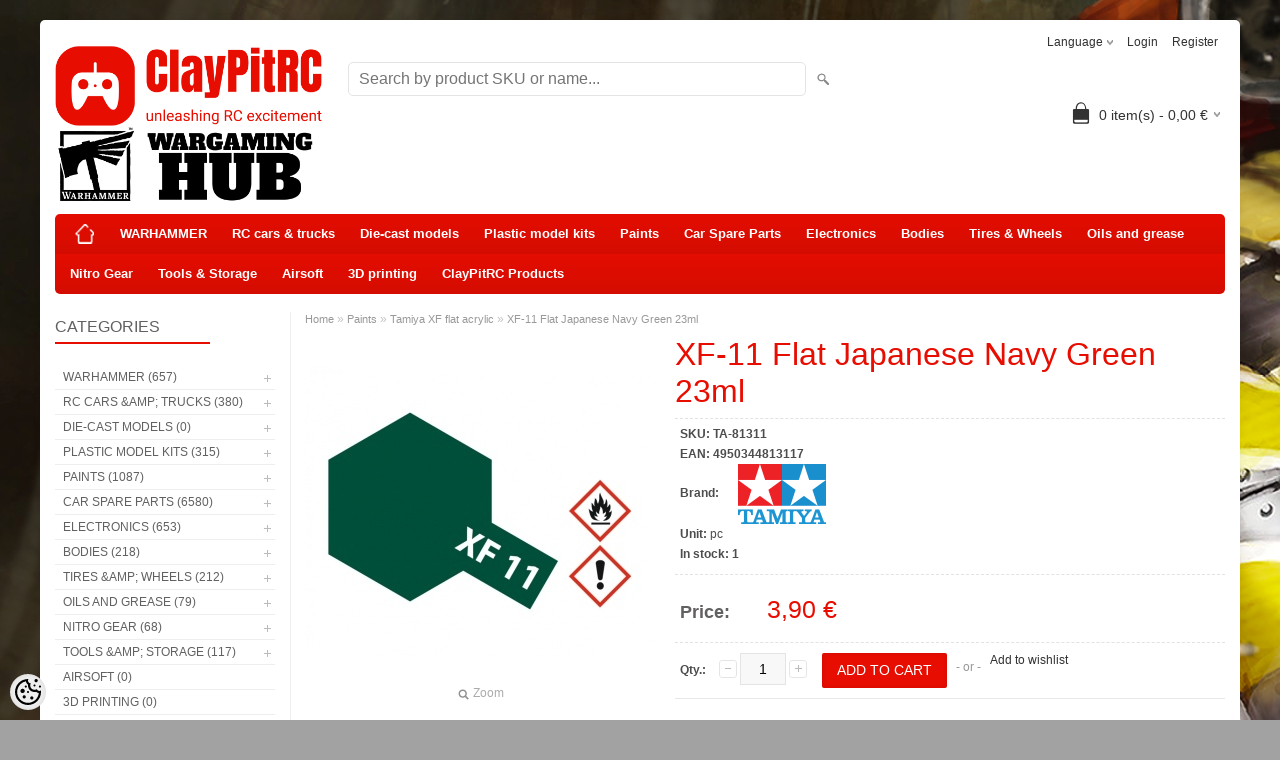

--- FILE ---
content_type: text/html; charset=UTF-8
request_url: https://www.claypitrc.eu/en/a/xf-11-flat-japanese-navy-green-23ml
body_size: 32985
content:
<!DOCTYPE html>
<html dir="ltr" lang="en">
<head>
<title>XF-11 Flat Japanese Navy Green 23ml @ Claypit is your RC and Warhammer hobby hub to visit</title>

<meta charset="UTF-8" />
<meta name="keywords" content="traxxas, traxxas eesti, traxxas tallinn, warhammer, warhammer tallinn, warhammer 40k, warhammer 40000, age of sigmar, games workshop, xray, tamiya, rc, radio control, hobby, losi, mugen, tlr, race car, buggy, truggy, horizonhobby,  aka, proline,  servo, s" />
<meta name="description" content="XF-11 Flat Japanese Navy Green 23ml ClayPitRC - One stop hobby store for your RC cars and parts as well as world of WARHAMMER miniatures and model building. Start your model hobby right here and gear up for the upcoming season!" />
<meta name="author" content="ClayPitRC.eu RC HobbyStore" />
<meta name="generator" content="ShopRoller.com" />
<meta name="csrf-token" content="hoYKarqhmhUUDBSIBOPA9ldRjCfL8dckllKPZNhM" />

<meta property="og:type" content="website" />
<meta property="og:title" content="XF-11 Flat Japanese Navy Green 23ml" />
<meta property="og:image" content="https://www.claypitrc.eu/media/claypitrc/.product-image/large/product/Tamiya/81711.jpeg" />
<meta property="og:url" content="https://www.claypitrc.eu/en/a/xf-11-flat-japanese-navy-green-23ml" />
<meta property="og:site_name" content="ClayPitRC.eu RC HobbyStore" />
<meta property="og:description" content="XF-11 Flat Japanese Navy Green 23ml ClayPitRC - One stop hobby store for your RC cars and parts as well as world of WARHAMMER miniatures and model building. Start your model hobby right here and gear up for the upcoming season!" />

<meta name="HandheldFriendly" content="True" />
<meta name="MobileOptimized" content="320" />
<meta name="viewport" content="width=device-width, initial-scale=1, minimum-scale=1, maximum-scale=1" />

<base href="https://www.claypitrc.eu/" />

<link href="https://www.claypitrc.eu/media/claypitrc/general/logo/claypitrc-website-favicon-color.png" rel="icon" />

<link rel="stylesheet" href="https://www.claypitrc.eu/skin/bigshop/css/all-2922.css" type="text/css" media="screen" />

<script type="text/javascript" src="https://www.claypitrc.eu/skin/bigshop/js/all-2922.js"></script>


<style id="tk-theme-configurator-css" type="text/css">
body { background-image:url(https://www.claypitrc.eu/media/claypitrc/product/Warhammer/https___trade.games-workshop.com_assets_2025_09_Trade_7-6_Header_1.png); }
body { background-color:#a2a2a3; }
#content { font-family:'Lucida Sans Unicode','Lucida Grande',sans-serif; }
#content, .product-info .description, .product-info #wishlist-links a, .product-info .product-attributes-wrap { font-size:12px; }
#content { color:#636060; }
h1,h2,h3,h4,h5,h6,.box .box-heading span { font-family:Tahoma,Geneva,sans-serif; }
h1,h2,h3,h4,h5,h6 { color:#e70d00; }
#menu,#menu > ul > li > div { background-color:#e70d00; }
#menu > ul > li > a,#menu > ul > li > div > ul > li > a { color:#ffffff; }
#menu > ul > li:hover > a { background-color:#eb6244; }
#menu > ul > li:hover > a,#menu > ul > li ul > li > a:hover { color:#ffffff; }
#menu > ul > li > a { font-size:13px; }
#menu > ul > li ul > li > a { font-size:13px; }
.box .box-heading span { color:#636060; }
.box .box-heading { font-size:16px; }
.box .box-heading { border-color:#ffffff; }
.box .box-heading span { border-color:#e70d00; }
.box-category > ul > li > a, .box-category > ul > li > ul > li a { color:#636060; }
.box-category a:hover { background-color:#f9f9f9; }
.box-category > ul > li > a, .box-content.filter label { font-size:12px; }
.box-category > ul > li > ul > li a { font-size:12px; }
a.button, input.button, button.button, .box-product > div .cart a.button, .box-product > div .cart input.button, .product-grid > div 
											.cart a.button, .product-grid > div .cart input.button, .product-list > div .cart a.button, 
											.product-list > div .cart input.button, .button.gray,
											.button-secondary{ background-color:#e70d00; }
a.button, input.button, button.button, .box-product > div .cart a.button, .box-product > div .cart input.button, .product-grid > div 
											.cart a.button, .product-grid > div .cart input.button, .product-list > div .cart a.button, 
											.product-list > div .cart input.button, .button.gray,
											.button-secondary { color:#ffffff; }
a.button:hover, input.button:hover, button.button:hover, .box-product > div .cart a.button:hover, .box-product > div .cart input.button:hover, 
											.product-grid > div .cart a.button:hover, .product-grid > div .cart input.button:hover, 
											.product-list > div .cart a.button:hover, .product-list > div .cart input.button:hover,
											.button-secondary:hover { background-color:#0cc212; }
a.button:hover, input.button:hover, button.button:hover, .box-product > div .cart a.button:hover, .box-product > div .cart input.button:hover, 
											.product-grid > div .cart a.button:hover, .product-grid > div .cart input.button:hover, 
											.product-list > div .cart a.button:hover, .product-list > div .cart input.button:hover,
											.button-secondary:hover { color:#ffffff; }
.button, input.button, button.button, .box-product > div .cart a.button, .box-product > div .cart input.button, .product-grid > div 
											.cart a.button, .product-grid > div .cart input.button, .product-list > div .cart a.button, 
											.product-list > div .cart input.button, .button.gray,
											.button-secondary:hover { font-size:12px; }
#button-cart, .button-primary { background-color:#e70d00; }
#button-cart, .button-primary { color:#ffffff; }
#button-cart:hover, .button-primary:hover { background-color:#0b9610; }
#button-cart:hover, .button-primary:hover { color:#ffffff; }
.product-list .price, .product-grid .price, .box-product .price-old, .box-product .price { color:#e70d00; }
.product-grid .price-new, .box-product .price-new, .product-list .price-new { color:#e70d00; }
.product-list .price-old, .product-grid .price-old, .box-product .price-old { color:#636060; }
.product-list .price, .product-grid .price, .product-list .price-old, .product-grid .price-old, .box-product .price-old, .box-product .price, .box-product .price-new   { font-size:14px; }
.product-info .price-tag { color:#e70d00; }
.product-info .price-old { color:#636060; }
.product-info .price-old { font-size:14px; }
.product-info .price-tag { background-color:#ffffff; }
.product-info .price { color:#636060; }
.pagination .links a { background-color:#ffffff; }
.pagination .links a { color:#9e9e9e; }
.pagination .links a { border-color:#ffffff; }
.pagination .links a:hover { background-color:#f5e6e6; }
.pagination .links a:hover { color:#e70d00; }
.pagination .links a:hover { border-color:#f5e6e6; }
.pagination .links b { background-color:#e70d00; }
.pagination .links b { color:#ffffff; }
.pagination .links b { border-color:#e70d00; }
#header #cart .heading h4 { background-color:#343333; }
#header #cart .heading #cart-total, #header #welcome a, #language, #currency, #header .links { color:#343333; }
#footer { background-color:#f2f2f2; }
#footer h3 { color:#e70d00; }
#footer .column a { color:#999999; }
#footer .column a:hover { color:#212121; }
#powered { color:#636060; }
#sr-cookie-policy { background-color:#bcbbbb; }
#sr-cookie-policy, #sr-cookie-policy a { color:#ffffff; }
#sr-cookie-policy button { background-color:; }
#sr-cookie-policy button { color:; }
#sr-cookie-policy button:hover { background-color:; }
#sr-cookie-policy button:hover { color:; }
#sr-cookie-policy button { font-size:px; }
</style>
<style id="tk-custom-css" type="text/css">
.tk-payment-method img{
	max-width:100%;
	height:auto;
}

.tk-checkout-payment-methods .tk-payment-method > a:first-child{

}

.tk-payment-method.tk-payment-method-everypay_swed_ob_ee img, .tk-payment-method.tk-payment-method-leasing-esto_pay_later img{
    max-width: 130px;
	height:auto !important;
}

body.tk-checkout-success-page .tk-payment-method.tk-payment-method-leasing{
	display: flex;
    flex-direction: column;
}


.tk-payment-method.tk-payment-method-leasing .tk-payment-method.tk-payment-method-leasing-0{
    order: 1;
}

.tk-leasing-providers tbody tr:first-child{

}


</style>

<script type="text/javascript">
if(!Roller) var Roller = {};
Roller.config = new Array();
Roller.config['base_url'] = 'https://www.claypitrc.eu/en/';
Roller.config['base_path'] = '/';
Roller.config['cart/addtocart/after_action'] = '1';
Roller.config['skin_url'] = 'https://www.claypitrc.eu/skin/bigshop/';
Roller.config['translate-fill_required_fields'] = 'Please fill all required fields';
Roller.t = {"form_error_fill_required_fields":"Please fill all required fields","cart_error_no_items_selected":"Choose products!"}
</script>



<!-- Meta Pixel Code -->
<script>
  !function(f,b,e,v,n,t,s)
  {if(f.fbq)return;n=f.fbq=function(){n.callMethod?
  n.callMethod.apply(n,arguments):n.queue.push(arguments)};
  if(!f._fbq)f._fbq=n;n.push=n;n.loaded=!0;n.version='2.0';
  n.queue=[];t=b.createElement(e);t.async=!0;
  t.src=v;s=b.getElementsByTagName(e)[0];
  s.parentNode.insertBefore(t,s)}(window, document,'script',
  'https://connect.facebook.net/en_US/fbevents.js');
  fbq('init', '512705800746058');
  fbq('track', 'PageView');
</script>
<noscript><img height="1" width="1" style="display:none"
  src="https://www.facebook.com/tr?id=512705800746058&ev=PageView&noscript=1"
/></noscript>
<!-- End Meta Pixel Code -->



    <script>
        window.dataLayer = window.dataLayer || [];
        function gtag() { dataLayer.push(arguments); }
        gtag('consent', 'default', {
            'ad_user_data': 'denied',
            'ad_personalization': 'denied',
            'ad_storage': 'denied',
            'analytics_storage': 'denied',
            'wait_for_update': 500,
        });
    </script>

    <!-- Google Tag Manager -->
    <script
        type="text/javascript"
    >(function(w,d,s,l,i){w[l]=w[l]||[];w[l].push({'gtm.start':
                new Date().getTime(),event:'gtm.js'});var f=d.getElementsByTagName(s)[0],
            j=d.createElement(s),dl=l!='dataLayer'?'&l='+l:'';j.async=true;j.src=
            'https://www.googletagmanager.com/gtm.js?id='+i+dl;f.parentNode.insertBefore(j,f);
        })(window,document,'script','dataLayer','GTM-KKJVJX5C');
    </script>
    <!-- End Google Tag Manager -->

    <script>
        /*
		 *   Called when consent changes. Assumes that consent object contains keys which
		 *   directly correspond to Google consent types.
		 */
        const googleUserConsentListener = function() {
            let consent = this.options;
            gtag('consent', 'update', {
                'ad_user_data': consent.marketing,
                'ad_personalization': consent.marketing,
                'ad_storage': consent.marketing,
                'analytics_storage': consent.analytics
            });
        };

        $('document').ready(function(){
            Roller.Events.on('onUserConsent', googleUserConsentListener);
        });
    </script>

    <!-- Google Tag Manager Events -->
	        <script>
			            dataLayer.push({ecommerce: null});
            dataLayer.push({
                event:'view_item',
                ecommerce: {"currency":"EUR","value":3.9,"items":[{"item_id":"TA-81311","item_name":"XF-11 Flat Japanese Navy Green 23ml","item_brand":"Tamiya","price":3.9,"discount":0,"item_category":"Paints","item_category2":"Tamiya XF flat acrylic","item_category3":"","item_category4":"","item_category5":""}]}            });
			        </script>
	
    <!-- Global Site Tag (gtag.js) - Google Tag Manager Event listeners -->
	        <script>
            let currency = "eur".toUpperCase();
            let shop = "";

            $(document).bind('sr:cart.changed', function(event, options) {
                let categories = [];
                //if product qty is positive then add
                if (!options || options.quantity_added_to_cart <= 0)
                {
                    //no track remove_from_cart
                    return;
                }

                //take product first category path(taxonomy)
                if (options.product_categories.length > 0)
                {
                    let category_parts = options.product_categories[0].split(" > ")
                    if (category_parts.length > 0) {
                        categories = categories.concat(category_parts);
                    }
                }
                dataLayer.push({ecommerce: null});
                dataLayer.push({
                    event: 'add_to_cart',
                    ecommerce:
                        {
                            currency: currency,
                            value: options.product_price * options.quantity_added_to_cart,
                            items:
                                [
                                    {
                                        item_id: options.product_sku,
                                        item_name: options.product_title,
                                        affiliation: shop,
                                        item_brand: options.product_brand,
                                        item_category: categories[0],
                                        item_category2: categories[1],
                                        item_category3: categories[2],
                                        item_category4: categories[3],
                                        item_category5: categories[4],
                                        price: options.product_price,
                                        quantity: options.quantity_added_to_cart
                                    }
                                ]
                        }
                })
            })
        </script>
	    <!-- Facebook Pixel Code -->
            <!-- Meta Pixel Code -->
<script>
  !function(f,b,e,v,n,t,s)
  {if(f.fbq)return;n=f.fbq=function(){n.callMethod?
  n.callMethod.apply(n,arguments):n.queue.push(arguments)};
  if(!f._fbq)f._fbq=n;n.push=n;n.loaded=!0;n.version='2.0';
  n.queue=[];t=b.createElement(e);t.async=!0;
  t.src=v;s=b.getElementsByTagName(e)[0];
  s.parentNode.insertBefore(t,s)}(window, document,'script',
  'https://connect.facebook.net/en_US/fbevents.js');
  fbq('init', '512705800746058');
  fbq('track', 'PageView');
</script>
<noscript><img height="1" width="1" style="display:none"
  src="https://www.facebook.com/tr?id=512705800746058&ev=PageView&noscript=1"
/></noscript>
<!-- End Meta Pixel Code -->    
    <script>
        /*
		 *   Called when consent changes. Assumes that consent object contains keys which
		 *   directly correspond to Google consent types.
		 */
        const fbConsentListener = function() {
            let consent = this.options;
            if (consent.analytics == 'granted')
            {

                fbq('consent', 'grant');
            }
        };

        $('document').ready(function(){
            Roller.Events.on('onUserConsent', fbConsentListener);
        });
    </script>

        <script type="text/javascript">
		        fbq('track', 'ViewContent', {"content_ids":["TA-81311"],"content_category":"Products","content_type":"product","value":3.900048,"currency":"EUR"});
		    </script>
    
    <!--  Facebook Pixel event listeners  -->
	        <script type="text/javascript">
            $(function(){
                                Roller.Events.on('roller:add-to-cart', 
				function() {
									
					if (this.options.length == 0) {
						return true;
					}
					
					if (!$.isArray(this.options)) {
						//wrap event options to array
						this.options = [this.options];
					}
					
					var data = {
						content_type : 'product',
						currency : 'EUR',
						value : 0,
						contents : []
					};
					
					//event value counter
					event_value = 0;
					
					$.each(this.options, function() {
						event_value = event_value + (this.product_price_value * this.qty); 
						data.contents.push({
							id : this.product_sku,
							item_price : this.product_price_value,
							quantity : this.qty,
						})	
					});
					
					//push event value
					data.value = event_value;
					
					fbq('track', 'AddToCart', data);
				}
				
			);
                            });
        </script>
	    <!-- End Facebook Pixel Code -->



</head>

<body class="browser-chrome browser-chrome-131.0.0.0 tk-language-en_GB page-template-page-2columns_left content-template-content-product tk-product-page">

<div id="fb-root"></div>
<script type="text/plain" data-category="analytics" async defer crossorigin="anonymous" src="https://connect.facebook.net/en_GB/sdk.js#xfbml=1&version=v11.0&appId=386731248061277&autoLogAppEvents=1"></script>

<!-- Google Tag Manager (noscript) -->
<noscript><iframe src="https://www.googletagmanager.com/ns.html?id=GTM-KKJVJX5C"
				  height="0" width="0" style="display:none;visibility:hidden"></iframe></noscript>
<!-- End Google Tag Manager (noscript) -->

<div class="main-wrapper">

	<div id="header">
		<div id="welcome">

		<form action="#" method="post">
<div id="language">
	Language	<ul>
	
		<li>
			<a href="https://www.claypitrc.eu/et" title="Eesti keel">
				<img src="https://www.claypitrc.eu/skin/bigshop/image/flags/et.png" alt="Eesti keel">
				Eesti keel			</a>
		</li>

	
		<li>
			<a href="https://www.claypitrc.eu/en" title="English">
				<img src="https://www.claypitrc.eu/skin/bigshop/image/flags/en.png" alt="English">
				English			</a>
		</li>

		</ul>
</div>
</form>

		
				<a href="https://www.claypitrc.eu/en/login">Login</a>
	
				<a href="https://www.claypitrc.eu/en/account/register">Register</a>        
	

</div>

<div id="header-content-block"></div>

<div id="logo"><a href="https://www.claypitrc.eu/en/home">
			<img src="https://www.claypitrc.eu/media/claypitrc/general/logo/cprc-warhammer_logo.png" alt="ClayPitRC.eu RC HobbyStore" />
	</a></div>

<div id="search"><form id="searchForm" action="https://www.claypitrc.eu/en/search" method="get">
			<input type="hidden" name="page" value="1" />
	<input type="hidden" name="q" value="" />
</form>

<div class="button-search"></div>
<input type="text" id="filter_name" name="filter_name" value="" placeholder="Search by product SKU or name..." onClick="this.select();" onKeyDown="this.style.color = '#333';" class="search-autocomplete" />
</div>

		<div id="cart" class="">
		<div class="heading" onclick="window.location='https://www.claypitrc.eu/en/cart'">
			<h4><img width="32" height="32" alt="" src="https://www.claypitrc.eu/skin/bigshop/image/cart-bg.png"></h4>
			<a><span id="cart-total">
				<span id="cart_total_qty">0</span> item(s) - 
				<span id="cart_total_sum">0,00</span> €
			</span></a>
		</div>
		<div class="content"></div>
	</div>
	</div>

		<div id="menu">
		
<span>Menu</span>
<ul>
			<li class="home">
		<a href="https://www.claypitrc.eu/en/home"><span>Home</span></a>
	</li>
	
		
		<li class="tk-category-473 tk-category-warhammer" style="z-index:1100;">
			<a href="https://www.claypitrc.eu/en/c/warhammer">WARHAMMER</a>
			
<div class="level level_1">
	<ul>

	
		<li class="tk-category-527 tk-category-battleforce-2025">
			<a href="https://www.claypitrc.eu/en/c/battleforce-2025">BATTLEFORCE 2025!</a>
			
		</li>

	
		<li class="tk-category-523 tk-category-white-dwarf-magazine">
			<a href="https://www.claypitrc.eu/en/c/white-dwarf-magazine">White Dwarf magazine</a>
			
		</li>

	
		<li class="tk-category-498 tk-category-start-here">
			<a href="https://www.claypitrc.eu/en/c/start-here">START HERE!</a>
			
		</li>

	
		<li class="tk-category-474 tk-category-warhammer-40k">
			<a href="https://www.claypitrc.eu/en/c/warhammer-40k">Warhammer 40K</a>
			
<div class="level level_2">
	<ul>

	
		<li class="tk-category-477 tk-category-space-marines">
			<a href="https://www.claypitrc.eu/en/c/space-marines">Space Marines</a>
			
		</li>

	
		<li class="tk-category-494 tk-category-armies-of-the-imperium">
			<a href="https://www.claypitrc.eu/en/c/armies-of-the-imperium">Armies of the Imperium</a>
			
		</li>

	
		<li class="tk-category-495 tk-category-armies-of-chaos">
			<a href="https://www.claypitrc.eu/en/c/armies-of-chaos">Armies of Chaos</a>
			
		</li>

	
		<li class="tk-category-496 tk-category-xenos-armies">
			<a href="https://www.claypitrc.eu/en/c/xenos-armies">Xenos Armies</a>
			
		</li>

	
		<li class="tk-category-497 tk-category-combat-patrol-sets-of-units">
			<a href="https://www.claypitrc.eu/en/c/combat-patrol-sets-of-units">Combat Patrol - Sets of units</a>
			
		</li>

	
		<li class="tk-category-509 tk-category-rules-and-codex-books">
			<a href="https://www.claypitrc.eu/en/c/rules-and-codex-books">Rules &amp; Codex (books)</a>
			
		</li>

	
		<li class="tk-category-524 tk-category-black-library-books">
			<a href="https://www.claypitrc.eu/en/c/black-library-books">Black Library (books)</a>
			
		</li>

	
	</ul>
</div>
		</li>

	
		<li class="tk-category-475 tk-category-age-of-sigmar">
			<a href="https://www.claypitrc.eu/en/c/age-of-sigmar">Age of Sigmar</a>
			
<div class="level level_2">
	<ul>

	
		<li class="tk-category-476 tk-category-order">
			<a href="https://www.claypitrc.eu/en/c/order">Order</a>
			
		</li>

	
		<li class="tk-category-499 tk-category-death">
			<a href="https://www.claypitrc.eu/en/c/death">Death</a>
			
		</li>

	
		<li class="tk-category-500 tk-category-chaos-kaos">
			<a href="https://www.claypitrc.eu/en/c/chaos-kaos">Chaos (Kaos)</a>
			
		</li>

	
		<li class="tk-category-501 tk-category-destruction">
			<a href="https://www.claypitrc.eu/en/c/destruction">Destruction</a>
			
		</li>

	
		<li class="tk-category-502 tk-category-spearhead">
			<a href="https://www.claypitrc.eu/en/c/spearhead">Spearhead</a>
			
		</li>

	
		<li class="tk-category-531 tk-category-warhammer-quest">
			<a href="https://www.claypitrc.eu/en/c/warhammer-quest">Warhammer Quest</a>
			
		</li>

	
		<li class="tk-category-510 tk-category-rules-and-battletome-books">
			<a href="https://www.claypitrc.eu/en/c/rules-and-battletome-books">Rules &amp; Battletome (books)</a>
			
		</li>

	
	</ul>
</div>
		</li>

	
		<li class="tk-category-511 tk-category-the-horus-heresy">
			<a href="https://www.claypitrc.eu/en/c/the-horus-heresy">The Horus Heresy</a>
			
<div class="level level_2">
	<ul>

	
		<li class="tk-category-512 tk-category-loyalist-legiones-astartes">
			<a href="https://www.claypitrc.eu/en/c/loyalist-legiones-astartes">Loyalist Legiones Astartes</a>
			
		</li>

	
		<li class="tk-category-513 tk-category-traitor-legiones-astartes">
			<a href="https://www.claypitrc.eu/en/c/traitor-legiones-astartes">Traitor Legiones Astartes</a>
			
		</li>

	
		<li class="tk-category-514 tk-category-mechanicum">
			<a href="https://www.claypitrc.eu/en/c/mechanicum">Mechanicum</a>
			
		</li>

	
		<li class="tk-category-515 tk-category-forces-of-the-emperor">
			<a href="https://www.claypitrc.eu/en/c/forces-of-the-emperor">Forces of the Emperor</a>
			
		</li>

	
		<li class="tk-category-516 tk-category-armies-of-the-warmaster">
			<a href="https://www.claypitrc.eu/en/c/armies-of-the-warmaster">Armies of the Warmaster</a>
			
		</li>

	
		<li class="tk-category-517 tk-category-rules-and-army-books">
			<a href="https://www.claypitrc.eu/en/c/rules-and-army-books">Rules and Army Books</a>
			
		</li>

	
	</ul>
</div>
		</li>

	
		<li class="tk-category-493 tk-category-kill-team">
			<a href="https://www.claypitrc.eu/en/c/kill-team">Kill Team</a>
			
		</li>

	
		<li class="tk-category-526 tk-category-commemorative-series">
			<a href="https://www.claypitrc.eu/en/c/commemorative-series">Commemorative Series</a>
			
		</li>

	
		<li class="tk-category-478 tk-category-citadel-colour">
			<a href="https://www.claypitrc.eu/en/c/citadel-colour">Citadel Colour</a>
			
<div class="level level_2">
	<ul>

	
		<li class="tk-category-490 tk-category-primer">
			<a href="https://www.claypitrc.eu/en/c/primer">Primer</a>
			
		</li>

	
		<li class="tk-category-485 tk-category-base-colours">
			<a href="https://www.claypitrc.eu/en/c/base-colours">Base Colours</a>
			
		</li>

	
		<li class="tk-category-484 tk-category-layer-colours">
			<a href="https://www.claypitrc.eu/en/c/layer-colours">Layer colours</a>
			
		</li>

	
		<li class="tk-category-486 tk-category-drybrush-colours">
			<a href="https://www.claypitrc.eu/en/c/drybrush-colours">Drybrush colours</a>
			
		</li>

	
		<li class="tk-category-487 tk-category-shade-colours">
			<a href="https://www.claypitrc.eu/en/c/shade-colours">Shade colours</a>
			
		</li>

	
		<li class="tk-category-488 tk-category-technical-colours">
			<a href="https://www.claypitrc.eu/en/c/technical-colours">Technical colours</a>
			
		</li>

	
		<li class="tk-category-489 tk-category-contrast-colours">
			<a href="https://www.claypitrc.eu/en/c/contrast-colours">Contrast colours</a>
			
		</li>

	
		<li class="tk-category-491 tk-category-paint-sets">
			<a href="https://www.claypitrc.eu/en/c/paint-sets">Paint sets</a>
			
		</li>

	
	</ul>
</div>
		</li>

	
		<li class="tk-category-504 tk-category-ak-colours">
			<a href="https://www.claypitrc.eu/en/c/ak-colours">AK Colours</a>
			
<div class="level level_2">
	<ul>

	
		<li class="tk-category-506 tk-category-ak-primer">
			<a href="https://www.claypitrc.eu/en/c/ak-primer">AK Primer</a>
			
		</li>

	
		<li class="tk-category-503 tk-category-ak-3gen-acrylics">
			<a href="https://www.claypitrc.eu/en/c/ak-3gen-acrylics">AK 3GEN Acrylics</a>
			
		</li>

	
		<li class="tk-category-505 tk-category-ak-quick-gen-paints">
			<a href="https://www.claypitrc.eu/en/c/ak-quick-gen-paints">AK QUICK GEN paints</a>
			
		</li>

	
		<li class="tk-category-507 tk-category-ak-varnishes">
			<a href="https://www.claypitrc.eu/en/c/ak-varnishes">AK Varnishes</a>
			
		</li>

	
		<li class="tk-category-508 tk-category-ak-thinners-etc.">
			<a href="https://www.claypitrc.eu/en/c/ak-thinners-etc.">AK Thinners etc.</a>
			
		</li>

	
		<li class="tk-category-519 tk-category-terrain">
			<a href="https://www.claypitrc.eu/en/c/terrain">Terrain</a>
			
		</li>

	
	</ul>
</div>
		</li>

	
		<li class="tk-category-492 tk-category-glue-2">
			<a href="https://www.claypitrc.eu/en/c/glue-2">Glue</a>
			
		</li>

	
		<li class="tk-category-481 tk-category-brushes">
			<a href="https://www.claypitrc.eu/en/c/brushes">Brushes</a>
			
		</li>

	
		<li class="tk-category-520 tk-category-airbrushes-1">
			<a href="https://www.claypitrc.eu/en/c/airbrushes-1">Airbrushes</a>
			
		</li>

	
		<li class="tk-category-482 tk-category-dices">
			<a href="https://www.claypitrc.eu/en/c/dices">Dices</a>
			
		</li>

	
		<li class="tk-category-518 tk-category-game-mats">
			<a href="https://www.claypitrc.eu/en/c/game-mats">Game mats</a>
			
		</li>

	
	</ul>
</div>
		</li>
	
		
	
		<li class="tk-category-469 tk-category-rc-cars-and-trucks-1" style="z-index:1099;">
			<a href="https://www.claypitrc.eu/en/c/rc-cars-and-trucks-1">RC cars &amp; trucks</a>
			
<div class="level level_1">
	<ul>

	
		<li class="tk-category-529 tk-category-rc-cars-for-kids-and-beginners">
			<a href="https://www.claypitrc.eu/en/c/rc-cars-for-kids-and-beginners">RC cars for kids and beginners</a>
			
		</li>

	
		<li class="tk-category-406 tk-category-rc-rtr-models">
			<a href="https://www.claypitrc.eu/en/c/rc-rtr-models">RC RTR Models</a>
			
<div class="level level_2">
	<ul>

	
		<li class="tk-category-532 tk-category-mini-racer-drift-1-40">
			<a href="https://www.claypitrc.eu/en/c/mini-racer-drift-1-40">Mini Racer/Drift (1:40)</a>
			
		</li>

	
		<li class="tk-category-337 tk-category-kyosho-mini-z-1-28">
			<a href="https://www.claypitrc.eu/en/c/kyosho-mini-z-1-28">Kyosho Mini-Z (1:28)</a>
			
<div class="level level_3">
	<ul>

	
		<li class="tk-category-340 tk-category-readyset">
			<a href="https://www.claypitrc.eu/en/c/readyset">Readyset</a>
			
<div class="level level_4">
	<ul>

	
		<li class="tk-category-386 tk-category-rwd-mr-03">
			<a href="https://www.claypitrc.eu/en/c/rwd-mr-03">RWD (MR-03)</a>
			
		</li>

	
		<li class="tk-category-388 tk-category-awd-ma-020">
			<a href="https://www.claypitrc.eu/en/c/awd-ma-020">AWD (MA-020)</a>
			
		</li>

	
	</ul>
</div>
		</li>

	
		<li class="tk-category-338 tk-category-chassis">
			<a href="https://www.claypitrc.eu/en/c/chassis">Chassis</a>
			
		</li>

	
		<li class="tk-category-339 tk-category-wheels-and-tires">
			<a href="https://www.claypitrc.eu/en/c/wheels-and-tires">Wheels and tires</a>
			
		</li>

	
		<li class="tk-category-387 tk-category-spares-and-accessories">
			<a href="https://www.claypitrc.eu/en/c/spares-and-accessories">Spares and accessories</a>
			
		</li>

	
	</ul>
</div>
		</li>

	
		<li class="tk-category-74 tk-category-1-24-scale">
			<a href="https://www.claypitrc.eu/en/c/1-24-scale">1/24 scale</a>
			
		</li>

	
		<li class="tk-category-49 tk-category-1-14-1-18-scale">
			<a href="https://www.claypitrc.eu/en/c/1-14-1-18-scale">1/14-1/18 scale </a>
			
		</li>

	
		<li class="tk-category-5 tk-category-1-10-off-road">
			<a href="https://www.claypitrc.eu/en/c/1-10-off-road">1/10 Off Road</a>
			
<div class="level level_3">
	<ul>

	
		<li class="tk-category-163 tk-category-buggy">
			<a href="https://www.claypitrc.eu/en/c/buggy">Buggy</a>
			
		</li>

	
		<li class="tk-category-164 tk-category-truck">
			<a href="https://www.claypitrc.eu/en/c/truck">Truck</a>
			
		</li>

	
		<li class="tk-category-165 tk-category-monster-truck">
			<a href="https://www.claypitrc.eu/en/c/monster-truck">Monster truck</a>
			
		</li>

	
		<li class="tk-category-166 tk-category-sct-short-course-truck">
			<a href="https://www.claypitrc.eu/en/c/sct-short-course-truck">SCT (Short Course Truck)</a>
			
		</li>

	
		<li class="tk-category-167 tk-category-desert-rock-buggy">
			<a href="https://www.claypitrc.eu/en/c/desert-rock-buggy">Desert/Rock Buggy</a>
			
		</li>

	
	</ul>
</div>
		</li>

	
		<li class="tk-category-4 tk-category-1-8-off-road-electric">
			<a href="https://www.claypitrc.eu/en/c/1-8-off-road-electric">1/8 Off Road Electric</a>
			
		</li>

	
		<li class="tk-category-3 tk-category-1-8-off-road-ic">
			<a href="https://www.claypitrc.eu/en/c/1-8-off-road-ic">1/8 Off Road IC</a>
			
		</li>

	
		<li class="tk-category-161 tk-category-1-6-1-7-scale">
			<a href="https://www.claypitrc.eu/en/c/1-6-1-7-scale">1/6-1/7 scale</a>
			
		</li>

	
		<li class="tk-category-104 tk-category-1-5-scale">
			<a href="https://www.claypitrc.eu/en/c/1-5-scale">1/5 scale</a>
			
		</li>

	
		<li class="tk-category-32 tk-category-crawler-scale-trucks">
			<a href="https://www.claypitrc.eu/en/c/crawler-scale-trucks">Crawler/Scale Trucks</a>
			
<div class="level level_3">
	<ul>

	
		<li class="tk-category-382 tk-category-1-6...1-8-scale">
			<a href="https://www.claypitrc.eu/en/c/1-6...1-8-scale">1/6...1/8 scale</a>
			
		</li>

	
		<li class="tk-category-381 tk-category-1-10-scale-2">
			<a href="https://www.claypitrc.eu/en/c/1-10-scale-2">1/10 scale</a>
			
		</li>

	
		<li class="tk-category-380 tk-category-1-18-scale">
			<a href="https://www.claypitrc.eu/en/c/1-18-scale">1/18 scale</a>
			
		</li>

	
		<li class="tk-category-379 tk-category-1-24-scale-8">
			<a href="https://www.claypitrc.eu/en/c/1-24-scale-8">1/24 scale</a>
			
		</li>

	
	</ul>
</div>
		</li>

	
		<li class="tk-category-6 tk-category-on-road-rally">
			<a href="https://www.claypitrc.eu/en/c/on-road-rally">On Road / Rally</a>
			
		</li>

	
		<li class="tk-category-197 tk-category-drift">
			<a href="https://www.claypitrc.eu/en/c/drift">Drift</a>
			
		</li>

	
		<li class="tk-category-528 tk-category-drones">
			<a href="https://www.claypitrc.eu/en/c/drones">Drones</a>
			
		</li>

	
		<li class="tk-category-458 tk-category-rc-tanks">
			<a href="https://www.claypitrc.eu/en/c/rc-tanks">RC Tanks</a>
			
		</li>

	
		<li class="tk-category-144 tk-category-boats-and-spares">
			<a href="https://www.claypitrc.eu/en/c/boats-and-spares">Boats &amp; Spares</a>
			
<div class="level level_3">
	<ul>

	
		<li class="tk-category-428 tk-category-boats-2">
			<a href="https://www.claypitrc.eu/en/c/boats-2">Boats</a>
			
		</li>

	
		<li class="tk-category-422 tk-category-boat-spares">
			<a href="https://www.claypitrc.eu/en/c/boat-spares">Boat spares</a>
			
<div class="level level_4">
	<ul>

	
		<li class="tk-category-423 tk-category-traxxas-spartan-sr">
			<a href="https://www.claypitrc.eu/en/c/traxxas-spartan-sr">Traxxas Spartan SR</a>
			
		</li>

	
		<li class="tk-category-426 tk-category-traxxas-dcb-m41">
			<a href="https://www.claypitrc.eu/en/c/traxxas-dcb-m41">Traxxas DCB M41</a>
			
		</li>

	
		<li class="tk-category-429 tk-category-traxxas-disruptor">
			<a href="https://www.claypitrc.eu/en/c/traxxas-disruptor">Traxxas Disruptor</a>
			
		</li>

	
		<li class="tk-category-424 tk-category-traxxas-blast">
			<a href="https://www.claypitrc.eu/en/c/traxxas-blast">Traxxas Blast</a>
			
		</li>

	
		<li class="tk-category-425 tk-category-proboat-blackjack-v2-24">
			<a href="https://www.claypitrc.eu/en/c/proboat-blackjack-v2-24">Proboat Blackjack V2 24&#039;</a>
			
		</li>

	
		<li class="tk-category-427 tk-category-proboat-sonicwake-v2-36">
			<a href="https://www.claypitrc.eu/en/c/proboat-sonicwake-v2-36">Proboat Sonicwake V2 36&#039;</a>
			
		</li>

	
	</ul>
</div>
		</li>

	
	</ul>
</div>
		</li>

	
		<li class="tk-category-310 tk-category-drag-car">
			<a href="https://www.claypitrc.eu/en/c/drag-car">Drag car</a>
			
		</li>

	
	</ul>
</div>
		</li>

	
		<li class="tk-category-162 tk-category-rc-chassis-kits">
			<a href="https://www.claypitrc.eu/en/c/rc-chassis-kits">RC Chassis Kits</a>
			
<div class="level level_2">
	<ul>

	
		<li class="tk-category-316 tk-category-tamiya-rc-builder-kits">
			<a href="https://www.claypitrc.eu/en/c/tamiya-rc-builder-kits">Tamiya RC builder kits</a>
			
<div class="level level_3">
	<ul>

	
		<li class="tk-category-317 tk-category-on-road-1">
			<a href="https://www.claypitrc.eu/en/c/on-road-1">On-Road</a>
			
		</li>

	
		<li class="tk-category-318 tk-category-off-road">
			<a href="https://www.claypitrc.eu/en/c/off-road">Off-Road</a>
			
		</li>

	
		<li class="tk-category-319 tk-category-trucks">
			<a href="https://www.claypitrc.eu/en/c/trucks">Trucks</a>
			
		</li>

	
		<li class="tk-category-393 tk-category-rally-1">
			<a href="https://www.claypitrc.eu/en/c/rally-1">Rally</a>
			
		</li>

	
	</ul>
</div>
		</li>

	
		<li class="tk-category-468 tk-category-1-10-scale-crawler">
			<a href="https://www.claypitrc.eu/en/c/1-10-scale-crawler">1/10 Scale Crawler</a>
			
		</li>

	
		<li class="tk-category-260 tk-category-1-8-scale-buggy">
			<a href="https://www.claypitrc.eu/en/c/1-8-scale-buggy">1/8 Scale Buggy</a>
			
		</li>

	
		<li class="tk-category-405 tk-category-1-8-scale-truggy">
			<a href="https://www.claypitrc.eu/en/c/1-8-scale-truggy">1/8 Scale Truggy</a>
			
		</li>

	
		<li class="tk-category-261 tk-category-1-10-scale-buggy">
			<a href="https://www.claypitrc.eu/en/c/1-10-scale-buggy">1/10 Scale Buggy</a>
			
		</li>

	
		<li class="tk-category-403 tk-category-1-10-scale-sct">
			<a href="https://www.claypitrc.eu/en/c/1-10-scale-sct">1/10 Scale SCT</a>
			
		</li>

	
		<li class="tk-category-404 tk-category-1-10-scale-truck">
			<a href="https://www.claypitrc.eu/en/c/1-10-scale-truck">1/10 Scale Truck</a>
			
		</li>

	
		<li class="tk-category-407 tk-category-1-10-scale-drift">
			<a href="https://www.claypitrc.eu/en/c/1-10-scale-drift">1/10 Scale Drift</a>
			
		</li>

	
	</ul>
</div>
		</li>

	
		<li class="tk-category-414 tk-category-rc-toys">
			<a href="https://www.claypitrc.eu/en/c/rc-toys">RC Toys</a>
			
<div class="level level_2">
	<ul>

	
		<li class="tk-category-415 tk-category-cars-and-construction">
			<a href="https://www.claypitrc.eu/en/c/cars-and-construction">Cars and Construction</a>
			
		</li>

	
		<li class="tk-category-416 tk-category-helicopter">
			<a href="https://www.claypitrc.eu/en/c/helicopter">Helicopter</a>
			
		</li>

	
		<li class="tk-category-437 tk-category-planes">
			<a href="https://www.claypitrc.eu/en/c/planes">Planes</a>
			
		</li>

	
	</ul>
</div>
		</li>

	
	</ul>
</div>
		</li>
	
		
	
		<li class="tk-category-418 tk-category-die-cast-models" style="z-index:1098;">
			<a href="https://www.claypitrc.eu/en/c/die-cast-models">Die-cast models</a>
			
<div class="level level_1">
	<ul>

	
		<li class="tk-category-419 tk-category-1-24-scale-6">
			<a href="https://www.claypitrc.eu/en/c/1-24-scale-6">1:24 scale</a>
			
		</li>

	
	</ul>
</div>
		</li>
	
		
	
		<li class="tk-category-152 tk-category-plastic-model-kits" style="z-index:1097;">
			<a href="https://www.claypitrc.eu/en/c/plastic-model-kits">Plastic model kits</a>
			
<div class="level level_1">
	<ul>

	
		<li class="tk-category-153 tk-category-cars-1">
			<a href="https://www.claypitrc.eu/en/c/cars-1">Cars</a>
			
<div class="level level_2">
	<ul>

	
		<li class="tk-category-154 tk-category-1-25-scale">
			<a href="https://www.claypitrc.eu/en/c/1-25-scale">1:25 scale</a>
			
		</li>

	
		<li class="tk-category-330 tk-category-1-24-scale-3">
			<a href="https://www.claypitrc.eu/en/c/1-24-scale-3">1:24 scale</a>
			
		</li>

	
		<li class="tk-category-436 tk-category-1-20-scale">
			<a href="https://www.claypitrc.eu/en/c/1-20-scale">1:20 scale</a>
			
		</li>

	
	</ul>
</div>
		</li>

	
		<li class="tk-category-363 tk-category-military">
			<a href="https://www.claypitrc.eu/en/c/military">Military</a>
			
<div class="level level_2">
	<ul>

	
		<li class="tk-category-376 tk-category-vehicles-1-16">
			<a href="https://www.claypitrc.eu/en/c/vehicles-1-16">Vehicles 1:16</a>
			
		</li>

	
		<li class="tk-category-331 tk-category-vehicles-1-35">
			<a href="https://www.claypitrc.eu/en/c/vehicles-1-35">Vehicles 1:35</a>
			
		</li>

	
		<li class="tk-category-364 tk-category-figures-1-35">
			<a href="https://www.claypitrc.eu/en/c/figures-1-35">Figures 1:35</a>
			
		</li>

	
		<li class="tk-category-343 tk-category-vehicles-1-48">
			<a href="https://www.claypitrc.eu/en/c/vehicles-1-48">Vehicles 1:48</a>
			
		</li>

	
		<li class="tk-category-369 tk-category-vehicles-1-72">
			<a href="https://www.claypitrc.eu/en/c/vehicles-1-72">Vehicles 1:72</a>
			
		</li>

	
	</ul>
</div>
		</li>

	
		<li class="tk-category-333 tk-category-aircrafts">
			<a href="https://www.claypitrc.eu/en/c/aircrafts">Aircrafts</a>
			
<div class="level level_2">
	<ul>

	
		<li class="tk-category-377 tk-category-1-24-scale-4">
			<a href="https://www.claypitrc.eu/en/c/1-24-scale-4">1:24 scale</a>
			
		</li>

	
		<li class="tk-category-334 tk-category-1-32-scale">
			<a href="https://www.claypitrc.eu/en/c/1-32-scale">1:32 scale</a>
			
		</li>

	
		<li class="tk-category-366 tk-category-1-35-scale">
			<a href="https://www.claypitrc.eu/en/c/1-35-scale">1:35 scale</a>
			
		</li>

	
		<li class="tk-category-335 tk-category-1-48-scale">
			<a href="https://www.claypitrc.eu/en/c/1-48-scale">1:48 scale</a>
			
<div class="level level_3">
	<ul>

	
		<li class="tk-category-374 tk-category-1-48-helicopter">
			<a href="https://www.claypitrc.eu/en/c/1-48-helicopter">1:48 helicopter</a>
			
		</li>

	
	</ul>
</div>
		</li>

	
		<li class="tk-category-336 tk-category-1-72-scale">
			<a href="https://www.claypitrc.eu/en/c/1-72-scale">1:72 scale</a>
			
<div class="level level_3">
	<ul>

	
		<li class="tk-category-375 tk-category-1-72-helicopter">
			<a href="https://www.claypitrc.eu/en/c/1-72-helicopter">1:72 helicopter</a>
			
		</li>

	
	</ul>
</div>
		</li>

	
		<li class="tk-category-413 tk-category-1-350-scale">
			<a href="https://www.claypitrc.eu/en/c/1-350-scale">1:350 scale</a>
			
		</li>

	
	</ul>
</div>
		</li>

	
		<li class="tk-category-378 tk-category-boats-1">
			<a href="https://www.claypitrc.eu/en/c/boats-1">Boats</a>
			
		</li>

	
		<li class="tk-category-332 tk-category-glue-and-putty">
			<a href="https://www.claypitrc.eu/en/c/glue-and-putty">Glue &amp; Putty</a>
			
		</li>

	
		<li class="tk-category-341 tk-category-model-building-tools">
			<a href="https://www.claypitrc.eu/en/c/model-building-tools">Model building tools</a>
			
		</li>

	
	</ul>
</div>
		</li>
	
		
	
		<li class="tk-category-320 tk-category-paints" style="z-index:1096;">
			<a href="https://www.claypitrc.eu/en/c/paints">Paints</a>
			
<div class="level level_1">
	<ul>

	
		<li class="tk-category-521 tk-category-ak-3gen-acrylics-1">
			<a href="https://www.claypitrc.eu/en/c/ak-3gen-acrylics-1">AK 3GEN Acrylics</a>
			
		</li>

	
		<li class="tk-category-522 tk-category-ak-quick-gen">
			<a href="https://www.claypitrc.eu/en/c/ak-quick-gen">AK Quick Gen</a>
			
		</li>

	
		<li class="tk-category-345 tk-category-ammo-acrylic-paint">
			<a href="https://www.claypitrc.eu/en/c/ammo-acrylic-paint">AMMO Acrylic Paint</a>
			
<div class="level level_2">
	<ul>

	
		<li class="tk-category-525 tk-category-paint-sets-smart-set">
			<a href="https://www.claypitrc.eu/en/c/paint-sets-smart-set">Paint sets - Smart Set</a>
			
		</li>

	
	</ul>
</div>
		</li>

	
		<li class="tk-category-417 tk-category-ammo-atom-paints">
			<a href="https://www.claypitrc.eu/en/c/ammo-atom-paints">AMMO ATOM paints</a>
			
		</li>

	
		<li class="tk-category-346 tk-category-ammo-oilbrusher">
			<a href="https://www.claypitrc.eu/en/c/ammo-oilbrusher">AMMO Oilbrusher</a>
			
		</li>

	
		<li class="tk-category-358 tk-category-ammo-shaders">
			<a href="https://www.claypitrc.eu/en/c/ammo-shaders">AMMO Shaders</a>
			
		</li>

	
		<li class="tk-category-347 tk-category-ammo-weathering">
			<a href="https://www.claypitrc.eu/en/c/ammo-weathering">AMMO Weathering</a>
			
<div class="level level_2">
	<ul>

	
		<li class="tk-category-360 tk-category-solution-box">
			<a href="https://www.claypitrc.eu/en/c/solution-box">Solution Box</a>
			
		</li>

	
		<li class="tk-category-362 tk-category-weathering-sets-vehicles">
			<a href="https://www.claypitrc.eu/en/c/weathering-sets-vehicles">Weathering Sets (Vehicles)</a>
			
		</li>

	
		<li class="tk-category-348 tk-category-washes">
			<a href="https://www.claypitrc.eu/en/c/washes">Washes</a>
			
		</li>

	
		<li class="tk-category-349 tk-category-streaking">
			<a href="https://www.claypitrc.eu/en/c/streaking">Streaking</a>
			
		</li>

	
		<li class="tk-category-356 tk-category-streakingbrusher">
			<a href="https://www.claypitrc.eu/en/c/streakingbrusher">Streakingbrusher</a>
			
		</li>

	
		<li class="tk-category-350 tk-category-effects">
			<a href="https://www.claypitrc.eu/en/c/effects">Effects</a>
			
		</li>

	
		<li class="tk-category-351 tk-category-filter">
			<a href="https://www.claypitrc.eu/en/c/filter">Filter</a>
			
		</li>

	
		<li class="tk-category-352 tk-category-panel-line-wash">
			<a href="https://www.claypitrc.eu/en/c/panel-line-wash">Panel Line Wash</a>
			
		</li>

	
		<li class="tk-category-353 tk-category-enamel-mud">
			<a href="https://www.claypitrc.eu/en/c/enamel-mud">Enamel Mud</a>
			
		</li>

	
		<li class="tk-category-354 tk-category-pigment">
			<a href="https://www.claypitrc.eu/en/c/pigment">Pigment</a>
			
		</li>

	
	</ul>
</div>
		</li>

	
		<li class="tk-category-321 tk-category-polycarbonate-rattle-can">
			<a href="https://www.claypitrc.eu/en/c/polycarbonate-rattle-can">Polycarbonate rattle can </a>
			
		</li>

	
		<li class="tk-category-322 tk-category-rc-body-airbrush-paints">
			<a href="https://www.claypitrc.eu/en/c/rc-body-airbrush-paints">RC body airbrush paints</a>
			
		</li>

	
		<li class="tk-category-323 tk-category-tamiya-ts-rattle-can-for-plastic">
			<a href="https://www.claypitrc.eu/en/c/tamiya-ts-rattle-can-for-plastic">Tamiya TS rattle can for plastic</a>
			
		</li>

	
		<li class="tk-category-325 tk-category-tamiya-x-glossy-acrylic">
			<a href="https://www.claypitrc.eu/en/c/tamiya-x-glossy-acrylic">Tamiya X glossy acrylic</a>
			
		</li>

	
		<li class="tk-category-324 tk-category-tamiya-xf-flat-acrylic">
			<a href="https://www.claypitrc.eu/en/c/tamiya-xf-flat-acrylic">Tamiya XF flat acrylic</a>
			
		</li>

	
		<li class="tk-category-326 tk-category-tamiya-lp-lacquer">
			<a href="https://www.claypitrc.eu/en/c/tamiya-lp-lacquer">Tamiya LP lacquer</a>
			
		</li>

	
		<li class="tk-category-327 tk-category-thinner-solvent-retarder">
			<a href="https://www.claypitrc.eu/en/c/thinner-solvent-retarder">Thinner, Solvent, Retarder</a>
			
		</li>

	
		<li class="tk-category-361 tk-category-primers">
			<a href="https://www.claypitrc.eu/en/c/primers">Primers</a>
			
		</li>

	
		<li class="tk-category-357 tk-category-clear-coat-varnish">
			<a href="https://www.claypitrc.eu/en/c/clear-coat-varnish">Clear Coat / Varnish</a>
			
		</li>

	
		<li class="tk-category-344 tk-category-airbrushes">
			<a href="https://www.claypitrc.eu/en/c/airbrushes">Airbrushes</a>
			
		</li>

	
		<li class="tk-category-355 tk-category-paint-brush">
			<a href="https://www.claypitrc.eu/en/c/paint-brush">Paint Brush</a>
			
		</li>

	
	</ul>
</div>
		</li>
	
		
	
		<li class="tk-category-7 tk-category-car-spare-parts" style="z-index:1095;">
			<a href="https://www.claypitrc.eu/en/c/car-spare-parts">Car Spare Parts</a>
			
<div class="level level_1">
	<ul>

	
		<li class="tk-category-445 tk-category-absima">
			<a href="https://www.claypitrc.eu/en/c/absima">Absima</a>
			
<div class="level level_2">
	<ul>

	
		<li class="tk-category-446 tk-category-1-10-amt3.4-at3.4">
			<a href="https://www.claypitrc.eu/en/c/1-10-amt3.4-at3.4">1:10 AMT3.4 / AT3.4</a>
			
		</li>

	
		<li class="tk-category-447 tk-category-1-16-mini-amt-at">
			<a href="https://www.claypitrc.eu/en/c/1-16-mini-amt-at">1:16 Mini AMT / AT</a>
			
		</li>

	
	</ul>
</div>
		</li>

	
		<li class="tk-category-233 tk-category-hobao">
			<a href="https://www.claypitrc.eu/en/c/hobao">HoBao</a>
			
<div class="level level_2">
	<ul>

	
		<li class="tk-category-234 tk-category-hyper-vs">
			<a href="https://www.claypitrc.eu/en/c/hyper-vs">Hyper VS</a>
			
		</li>

	
		<li class="tk-category-264 tk-category-hyper-ss-truggy">
			<a href="https://www.claypitrc.eu/en/c/hyper-ss-truggy">Hyper SS Truggy</a>
			
		</li>

	
	</ul>
</div>
		</li>

	
		<li class="tk-category-202 tk-category-arrma-1-8">
			<a href="https://www.claypitrc.eu/en/c/arrma-1-8">ARRMA</a>
			
<div class="level level_2">
	<ul>

	
		<li class="tk-category-442 tk-category-mojave-grom">
			<a href="https://www.claypitrc.eu/en/c/mojave-grom">Mojave Grom</a>
			
		</li>

	
		<li class="tk-category-443 tk-category-typhon-grom">
			<a href="https://www.claypitrc.eu/en/c/typhon-grom">Typhon Grom</a>
			
		</li>

	
		<li class="tk-category-444 tk-category-granite-grom">
			<a href="https://www.claypitrc.eu/en/c/granite-grom">Granite Grom</a>
			
		</li>

	
		<li class="tk-category-470 tk-category-gorgon-2wd-mt">
			<a href="https://www.claypitrc.eu/en/c/gorgon-2wd-mt">Gorgon 2WD MT</a>
			
		</li>

	
		<li class="tk-category-471 tk-category-vorteks-2wd-st">
			<a href="https://www.claypitrc.eu/en/c/vorteks-2wd-st">Vorteks 2WD ST</a>
			
		</li>

	
		<li class="tk-category-472 tk-category-fury-2wd-sct">
			<a href="https://www.claypitrc.eu/en/c/fury-2wd-sct">Fury 2WD SCT</a>
			
		</li>

	
		<li class="tk-category-267 tk-category-vorteks-3s-4x4">
			<a href="https://www.claypitrc.eu/en/c/vorteks-3s-4x4">Vorteks 3S 4X4</a>
			
		</li>

	
		<li class="tk-category-226 tk-category-big-rock-3s-4x4">
			<a href="https://www.claypitrc.eu/en/c/big-rock-3s-4x4">Big Rock 3S 4X4</a>
			
		</li>

	
		<li class="tk-category-228 tk-category-granite-3s-4x4">
			<a href="https://www.claypitrc.eu/en/c/granite-3s-4x4">Granite 3S 4X4</a>
			
		</li>

	
		<li class="tk-category-239 tk-category-granite-mega-4x4">
			<a href="https://www.claypitrc.eu/en/c/granite-mega-4x4">Granite Mega 4X4</a>
			
		</li>

	
		<li class="tk-category-225 tk-category-senton-3s-4x4">
			<a href="https://www.claypitrc.eu/en/c/senton-3s-4x4">Senton 3S 4X4</a>
			
		</li>

	
		<li class="tk-category-227 tk-category-typhon-3s-4x4">
			<a href="https://www.claypitrc.eu/en/c/typhon-3s-4x4">Typhon 3S 4X4</a>
			
		</li>

	
		<li class="tk-category-237 tk-category-typhon-mega-4x4">
			<a href="https://www.claypitrc.eu/en/c/typhon-mega-4x4">Typhon Mega 4X4</a>
			
		</li>

	
		<li class="tk-category-229 tk-category-kraton-4s">
			<a href="https://www.claypitrc.eu/en/c/kraton-4s">Kraton 4S</a>
			
		</li>

	
		<li class="tk-category-230 tk-category-outcast-4s">
			<a href="https://www.claypitrc.eu/en/c/outcast-4s">Outcast 4S</a>
			
		</li>

	
		<li class="tk-category-394 tk-category-mojave-1-8-4x4-4s">
			<a href="https://www.claypitrc.eu/en/c/mojave-1-8-4x4-4s">Mojave 1/8 4X4 4S</a>
			
		</li>

	
		<li class="tk-category-203 tk-category-kraton-6s">
			<a href="https://www.claypitrc.eu/en/c/kraton-6s">Kraton 6S</a>
			
		</li>

	
		<li class="tk-category-236 tk-category-kraton-extreme-bash">
			<a href="https://www.claypitrc.eu/en/c/kraton-extreme-bash">Kraton EXtreme Bash</a>
			
		</li>

	
		<li class="tk-category-204 tk-category-talion-6s">
			<a href="https://www.claypitrc.eu/en/c/talion-6s">Talion 6S</a>
			
		</li>

	
		<li class="tk-category-205 tk-category-typhon-6s">
			<a href="https://www.claypitrc.eu/en/c/typhon-6s">Typhon 6S</a>
			
		</li>

	
		<li class="tk-category-206 tk-category-outcast-notorious-6s">
			<a href="https://www.claypitrc.eu/en/c/outcast-notorious-6s">Outcast/Notorious 6S</a>
			
		</li>

	
		<li class="tk-category-207 tk-category-senton-6s">
			<a href="https://www.claypitrc.eu/en/c/senton-6s">Senton 6S</a>
			
		</li>

	
		<li class="tk-category-214 tk-category-mojave-1-7">
			<a href="https://www.claypitrc.eu/en/c/mojave-1-7">Mojave 1/7</a>
			
		</li>

	
		<li class="tk-category-241 tk-category-felony-1-7">
			<a href="https://www.claypitrc.eu/en/c/felony-1-7">Felony 1/7</a>
			
		</li>

	
		<li class="tk-category-213 tk-category-infraction-1-7">
			<a href="https://www.claypitrc.eu/en/c/infraction-1-7">Infraction 1/7</a>
			
		</li>

	
		<li class="tk-category-217 tk-category-limitless-speed-bash-1-7">
			<a href="https://www.claypitrc.eu/en/c/limitless-speed-bash-1-7">Limitless Speed bash 1/7</a>
			
		</li>

	
		<li class="tk-category-215 tk-category-kraton-8s">
			<a href="https://www.claypitrc.eu/en/c/kraton-8s">Kraton 8S</a>
			
		</li>

	
		<li class="tk-category-240 tk-category-outcast-8s">
			<a href="https://www.claypitrc.eu/en/c/outcast-8s">Outcast 8S</a>
			
		</li>

	
	</ul>
</div>
		</li>

	
		<li class="tk-category-84 tk-category-axial">
			<a href="https://www.claypitrc.eu/en/c/axial">Axial</a>
			
<div class="level level_2">
	<ul>

	
		<li class="tk-category-193 tk-category-bomber">
			<a href="https://www.claypitrc.eu/en/c/bomber">Bomber</a>
			
		</li>

	
		<li class="tk-category-250 tk-category-scx10-iii">
			<a href="https://www.claypitrc.eu/en/c/scx10-iii">SCX10 III</a>
			
		</li>

	
		<li class="tk-category-192 tk-category-scx10-ii">
			<a href="https://www.claypitrc.eu/en/c/scx10-ii">SCX10 II</a>
			
		</li>

	
		<li class="tk-category-384 tk-category-scx6">
			<a href="https://www.claypitrc.eu/en/c/scx6">SCX6</a>
			
		</li>

	
		<li class="tk-category-194 tk-category-wraith">
			<a href="https://www.claypitrc.eu/en/c/wraith">Wraith</a>
			
		</li>

	
		<li class="tk-category-191 tk-category-yeti">
			<a href="https://www.claypitrc.eu/en/c/yeti">Yeti</a>
			
		</li>

	
	</ul>
</div>
		</li>

	
		<li class="tk-category-184 tk-category-ecx-rc">
			<a href="https://www.claypitrc.eu/en/c/ecx-rc">ECX RC</a>
			
<div class="level level_2">
	<ul>

	
		<li class="tk-category-216 tk-category-amp">
			<a href="https://www.claypitrc.eu/en/c/amp">AMP</a>
			
		</li>

	
		<li class="tk-category-83 tk-category-ruckus-1-10">
			<a href="https://www.claypitrc.eu/en/c/ruckus-1-10">Ruckus 1/10</a>
			
		</li>

	
	</ul>
</div>
		</li>

	
		<li class="tk-category-280 tk-category-element-rc">
			<a href="https://www.claypitrc.eu/en/c/element-rc">Element RC</a>
			
<div class="level level_2">
	<ul>

	
		<li class="tk-category-281 tk-category-enduro">
			<a href="https://www.claypitrc.eu/en/c/enduro">Enduro</a>
			
		</li>

	
	</ul>
</div>
		</li>

	
		<li class="tk-category-182 tk-category-ftx">
			<a href="https://www.claypitrc.eu/en/c/ftx">FTX</a>
			
<div class="level level_2">
	<ul>

	
		<li class="tk-category-187 tk-category-carnage-bugsta">
			<a href="https://www.claypitrc.eu/en/c/carnage-bugsta">Carnage/Bugsta</a>
			
		</li>

	
		<li class="tk-category-188 tk-category-vantage">
			<a href="https://www.claypitrc.eu/en/c/vantage">Vantage</a>
			
		</li>

	
		<li class="tk-category-114 tk-category-outlaw-zorro-brushed">
			<a href="https://www.claypitrc.eu/en/c/outlaw-zorro-brushed">Outlaw/Zorro Brushed</a>
			
		</li>

	
		<li class="tk-category-298 tk-category-zorro-brushless">
			<a href="https://www.claypitrc.eu/en/c/zorro-brushless">Zorro Brushless</a>
			
		</li>

	
		<li class="tk-category-420 tk-category-1-16-tracer-mt-and-truggy">
			<a href="https://www.claypitrc.eu/en/c/1-16-tracer-mt-and-truggy">1:16 Tracer MT &amp; Truggy</a>
			
		</li>

	
		<li class="tk-category-189 tk-category-outback-2.0">
			<a href="https://www.claypitrc.eu/en/c/outback-2.0">Outback 2.0</a>
			
		</li>

	
		<li class="tk-category-299 tk-category-outback-3.0">
			<a href="https://www.claypitrc.eu/en/c/outback-3.0">Outback 3.0</a>
			
		</li>

	
		<li class="tk-category-421 tk-category-trooper">
			<a href="https://www.claypitrc.eu/en/c/trooper">Trooper </a>
			
		</li>

	
		<li class="tk-category-400 tk-category-outback-fury">
			<a href="https://www.claypitrc.eu/en/c/outback-fury">Outback Fury</a>
			
		</li>

	
		<li class="tk-category-190 tk-category-1-24-mini-outback">
			<a href="https://www.claypitrc.eu/en/c/1-24-mini-outback">1:24 Mini Outback</a>
			
<div class="level level_3">
	<ul>

	
		<li class="tk-category-246 tk-category-outback-mini-1">
			<a href="https://www.claypitrc.eu/en/c/outback-mini-1">Outback Mini 1</a>
			
		</li>

	
		<li class="tk-category-247 tk-category-outback-mini-2.0">
			<a href="https://www.claypitrc.eu/en/c/outback-mini-2.0">Outback Mini 2.0</a>
			
		</li>

	
		<li class="tk-category-248 tk-category-outback-mini-3">
			<a href="https://www.claypitrc.eu/en/c/outback-mini-3">Outback Mini 3</a>
			
		</li>

	
		<li class="tk-category-249 tk-category-outback-mini-x-2.0">
			<a href="https://www.claypitrc.eu/en/c/outback-mini-x-2.0">Outback Mini X</a>
			
		</li>

	
	</ul>
</div>
		</li>

	
	</ul>
</div>
		</li>

	
		<li class="tk-category-73 tk-category-latrax-1-18">
			<a href="https://www.claypitrc.eu/en/c/latrax-1-18">LaTrax 1/18</a>
			
		</li>

	
		<li class="tk-category-169 tk-category-losi">
			<a href="https://www.claypitrc.eu/en/c/losi">Losi</a>
			
<div class="level level_2">
	<ul>

	
		<li class="tk-category-231 tk-category-losi-5t">
			<a href="https://www.claypitrc.eu/en/c/losi-5t">Losi 5T</a>
			
		</li>

	
		<li class="tk-category-232 tk-category-super-baja-rock-rey">
			<a href="https://www.claypitrc.eu/en/c/super-baja-rock-rey">Super Baja/Rock Rey</a>
			
		</li>

	
		<li class="tk-category-245 tk-category-dbxl-e">
			<a href="https://www.claypitrc.eu/en/c/dbxl-e">DBXL-E</a>
			
		</li>

	
		<li class="tk-category-251 tk-category-losi-mini-t-2.0-mini-b">
			<a href="https://www.claypitrc.eu/en/c/losi-mini-t-2.0-mini-b">Losi Mini-T 2.0, Mini-B</a>
			
		</li>

	
		<li class="tk-category-402 tk-category-losi-lmt">
			<a href="https://www.claypitrc.eu/en/c/losi-lmt">Losi LMT</a>
			
		</li>

	
		<li class="tk-category-113 tk-category-losi-ten-mt-scbe-scte">
			<a href="https://www.claypitrc.eu/en/c/losi-ten-mt-scbe-scte">Losi TEN (MT/SCBE/SCTE)</a>
			
		</li>

	
		<li class="tk-category-145 tk-category-losi-tenacity">
			<a href="https://www.claypitrc.eu/en/c/losi-tenacity">Losi TENACITY</a>
			
		</li>

	
		<li class="tk-category-137 tk-category-losi-rock-baja-rey">
			<a href="https://www.claypitrc.eu/en/c/losi-rock-baja-rey">Losi Rock/Baja Rey</a>
			
		</li>

	
		<li class="tk-category-138 tk-category-losi-lst-mt">
			<a href="https://www.claypitrc.eu/en/c/losi-lst-mt">Losi LST MT</a>
			
		</li>

	
	</ul>
</div>
		</li>

	
		<li class="tk-category-449 tk-category-maniac-hyper-go">
			<a href="https://www.claypitrc.eu/en/c/maniac-hyper-go">Maniac Hyper Go</a>
			
		</li>

	
		<li class="tk-category-172 tk-category-mugen-seiki">
			<a href="https://www.claypitrc.eu/en/c/mugen-seiki">Mugen Seiki</a>
			
<div class="level level_2">
	<ul>

	
		<li class="tk-category-139 tk-category-mugen-mbx-8">
			<a href="https://www.claypitrc.eu/en/c/mugen-mbx-8">Mugen MBX-8</a>
			
		</li>

	
		<li class="tk-category-44 tk-category-mugen-mbx-7r">
			<a href="https://www.claypitrc.eu/en/c/mugen-mbx-7r">Mugen MBX-7R</a>
			
		</li>

	
	</ul>
</div>
		</li>

	
		<li class="tk-category-328 tk-category-tamiya">
			<a href="https://www.claypitrc.eu/en/c/tamiya">Tamiya</a>
			
<div class="level level_2">
	<ul>

	
		<li class="tk-category-329 tk-category-tt-02-chassis">
			<a href="https://www.claypitrc.eu/en/c/tt-02-chassis">TT-02 chassis</a>
			
		</li>

	
		<li class="tk-category-367 tk-category-tt-01-e-chassis">
			<a href="https://www.claypitrc.eu/en/c/tt-01-e-chassis">TT-01/E chassis</a>
			
		</li>

	
	</ul>
</div>
		</li>

	
		<li class="tk-category-181 tk-category-team-associated">
			<a href="https://www.claypitrc.eu/en/c/team-associated">Team Associated</a>
			
<div class="level level_2">
	<ul>

	
		<li class="tk-category-311 tk-category-dr10">
			<a href="https://www.claypitrc.eu/en/c/dr10">DR10</a>
			
		</li>

	
		<li class="tk-category-265 tk-category-rc8-b3.x">
			<a href="https://www.claypitrc.eu/en/c/rc8-b3.x">RC8 B3.x</a>
			
		</li>

	
		<li class="tk-category-266 tk-category-rc8-t3.x">
			<a href="https://www.claypitrc.eu/en/c/rc8-t3.x">RC8 T3.x</a>
			
		</li>

	
		<li class="tk-category-306 tk-category-rc8-b4">
			<a href="https://www.claypitrc.eu/en/c/rc8-b4">RC8 B4</a>
			
		</li>

	
		<li class="tk-category-307 tk-category-rc8-b4e">
			<a href="https://www.claypitrc.eu/en/c/rc8-b4e">RC8 B4e</a>
			
		</li>

	
		<li class="tk-category-383 tk-category-rc8-t4e">
			<a href="https://www.claypitrc.eu/en/c/rc8-t4e">RC8 T4e</a>
			
		</li>

	
		<li class="tk-category-313 tk-category-rc10-b6">
			<a href="https://www.claypitrc.eu/en/c/rc10-b6">RC10 B6</a>
			
		</li>

	
		<li class="tk-category-122 tk-category-rc10-b6.1">
			<a href="https://www.claypitrc.eu/en/c/rc10-b6.1">RC10 B6.1</a>
			
		</li>

	
		<li class="tk-category-222 tk-category-rc10-b6.2">
			<a href="https://www.claypitrc.eu/en/c/rc10-b6.2">RC10 B6.2</a>
			
		</li>

	
		<li class="tk-category-300 tk-category-rc10-b6.3">
			<a href="https://www.claypitrc.eu/en/c/rc10-b6.3">RC10 B6.3</a>
			
		</li>

	
		<li class="tk-category-305 tk-category-rc10-b6.4">
			<a href="https://www.claypitrc.eu/en/c/rc10-b6.4">RC10 B6.4</a>
			
		</li>

	
		<li class="tk-category-397 tk-category-rc10-b7">
			<a href="https://www.claypitrc.eu/en/c/rc10-b7">RC10 B7</a>
			
		</li>

	
		<li class="tk-category-224 tk-category-rc10-b74.1">
			<a href="https://www.claypitrc.eu/en/c/rc10-b74.1">RC10 B74.1</a>
			
		</li>

	
		<li class="tk-category-312 tk-category-rc10-b74.2">
			<a href="https://www.claypitrc.eu/en/c/rc10-b74.2">RC10 B74.2</a>
			
		</li>

	
		<li class="tk-category-279 tk-category-rival-mt10-pro4-sc10">
			<a href="https://www.claypitrc.eu/en/c/rival-mt10-pro4-sc10">Rival MT10 / Pro4 SC10</a>
			
		</li>

	
		<li class="tk-category-368 tk-category-rival-mt8">
			<a href="https://www.claypitrc.eu/en/c/rival-mt8">Rival MT8</a>
			
		</li>

	
		<li class="tk-category-196 tk-category-reflex-14b-t">
			<a href="https://www.claypitrc.eu/en/c/reflex-14b-t">Reflex 14B/T</a>
			
		</li>

	
	</ul>
</div>
		</li>

	
		<li class="tk-category-168 tk-category-tlr">
			<a href="https://www.claypitrc.eu/en/c/tlr">TLR</a>
			
<div class="level level_2">
	<ul>

	
		<li class="tk-category-183 tk-category-tlr-8ight-x">
			<a href="https://www.claypitrc.eu/en/c/tlr-8ight-x">TLR 8IGHT X</a>
			
		</li>

	
		<li class="tk-category-43 tk-category-tlr-8ight-2.0-3.0-4.0">
			<a href="https://www.claypitrc.eu/en/c/tlr-8ight-2.0-3.0-4.0">TLR 8IGHT 2.0/3.0/4.0</a>
			
		</li>

	
		<li class="tk-category-212 tk-category-tlr-22-5.0">
			<a href="https://www.claypitrc.eu/en/c/tlr-22-5.0">TLR 22 5.0</a>
			
		</li>

	
		<li class="tk-category-57 tk-category-tlr-22-up-to-4.0">
			<a href="https://www.claypitrc.eu/en/c/tlr-22-up-to-4.0">TLR 22 up to 4.0</a>
			
		</li>

	
		<li class="tk-category-118 tk-category-tlr-22-4">
			<a href="https://www.claypitrc.eu/en/c/tlr-22-4">TLR 22-4</a>
			
		</li>

	
	</ul>
</div>
		</li>

	
		<li class="tk-category-170 tk-category-traxxas-1">
			<a href="https://www.claypitrc.eu/en/c/traxxas-1">TRAXXAS</a>
			
<div class="level level_2">
	<ul>

	
		<li class="tk-category-483 tk-category-xo-1">
			<a href="https://www.claypitrc.eu/en/c/xo-1">XO-1</a>
			
		</li>

	
		<li class="tk-category-448 tk-category-4-tec-drift">
			<a href="https://www.claypitrc.eu/en/c/4-tec-drift">4-Tec Drift</a>
			
		</li>

	
		<li class="tk-category-130 tk-category-4-tec-2.0">
			<a href="https://www.claypitrc.eu/en/c/4-tec-2.0">4-Tec 2.0</a>
			
		</li>

	
		<li class="tk-category-127 tk-category-bandit-2wd">
			<a href="https://www.claypitrc.eu/en/c/bandit-2wd">Bandit 2WD</a>
			
		</li>

	
		<li class="tk-category-126 tk-category-rustler-2wd">
			<a href="https://www.claypitrc.eu/en/c/rustler-2wd">Rustler 2WD</a>
			
		</li>

	
		<li class="tk-category-129 tk-category-stampede-2wd">
			<a href="https://www.claypitrc.eu/en/c/stampede-2wd">Stampede 2WD</a>
			
		</li>

	
		<li class="tk-category-123 tk-category-slash-2wd">
			<a href="https://www.claypitrc.eu/en/c/slash-2wd">Slash 2WD</a>
			
		</li>

	
		<li class="tk-category-131 tk-category-fiesta-st-rally-rally-vxl">
			<a href="https://www.claypitrc.eu/en/c/fiesta-st-rally-rally-vxl">Fiesta ST Rally / Rally VXL</a>
			
		</li>

	
		<li class="tk-category-174 tk-category-rustler-4x4">
			<a href="https://www.claypitrc.eu/en/c/rustler-4x4">Rustler 4X4</a>
			
		</li>

	
		<li class="tk-category-119 tk-category-slash-4x4">
			<a href="https://www.claypitrc.eu/en/c/slash-4x4">Slash 4X4</a>
			
		</li>

	
		<li class="tk-category-128 tk-category-stampede-4x4">
			<a href="https://www.claypitrc.eu/en/c/stampede-4x4">Stampede 4X4</a>
			
		</li>

	
		<li class="tk-category-253 tk-category-hoss-4x4">
			<a href="https://www.claypitrc.eu/en/c/hoss-4x4">Hoss 4X4</a>
			
		</li>

	
		<li class="tk-category-456 tk-category-jato-4x4">
			<a href="https://www.claypitrc.eu/en/c/jato-4x4">Jato 4x4</a>
			
		</li>

	
		<li class="tk-category-120 tk-category-e-revo">
			<a href="https://www.claypitrc.eu/en/c/e-revo">E-Revo</a>
			
		</li>

	
		<li class="tk-category-252 tk-category-e-revo-2.0">
			<a href="https://www.claypitrc.eu/en/c/e-revo-2.0">E-Revo 2.0</a>
			
		</li>

	
		<li class="tk-category-124 tk-category-summit">
			<a href="https://www.claypitrc.eu/en/c/summit">Summit</a>
			
		</li>

	
		<li class="tk-category-121 tk-category-e-maxx">
			<a href="https://www.claypitrc.eu/en/c/e-maxx">E-Maxx</a>
			
		</li>

	
		<li class="tk-category-140 tk-category-unlimited-desert-racer">
			<a href="https://www.claypitrc.eu/en/c/unlimited-desert-racer">Unlimited Desert Racer</a>
			
		</li>

	
		<li class="tk-category-308 tk-category-sledge">
			<a href="https://www.claypitrc.eu/en/c/sledge">Sledge</a>
			
		</li>

	
		<li class="tk-category-441 tk-category-mini-maxx">
			<a href="https://www.claypitrc.eu/en/c/mini-maxx">Mini MAXX</a>
			
		</li>

	
		<li class="tk-category-459 tk-category-mini-xrt">
			<a href="https://www.claypitrc.eu/en/c/mini-xrt">Mini XRT</a>
			
		</li>

	
		<li class="tk-category-220 tk-category-maxx">
			<a href="https://www.claypitrc.eu/en/c/maxx">Maxx</a>
			
		</li>

	
		<li class="tk-category-132 tk-category-x-maxx">
			<a href="https://www.claypitrc.eu/en/c/x-maxx">X-Maxx</a>
			
		</li>

	
		<li class="tk-category-431 tk-category-maxx-slash">
			<a href="https://www.claypitrc.eu/en/c/maxx-slash">Maxx Slash</a>
			
		</li>

	
		<li class="tk-category-385 tk-category-xrt">
			<a href="https://www.claypitrc.eu/en/c/xrt">XRT</a>
			
		</li>

	
		<li class="tk-category-125 tk-category-trx-4-trx-6">
			<a href="https://www.claypitrc.eu/en/c/trx-4-trx-6">TRX-4 / TRX-6</a>
			
		</li>

	
		<li class="tk-category-365 tk-category-trx-4m-1-18">
			<a href="https://www.claypitrc.eu/en/c/trx-4m-1-18">TRX-4M 1:18</a>
			
		</li>

	
		<li class="tk-category-111 tk-category-1-16-e-revo">
			<a href="https://www.claypitrc.eu/en/c/1-16-e-revo">1/16 E-Revo</a>
			
		</li>

	
		<li class="tk-category-185 tk-category-1-16-slash">
			<a href="https://www.claypitrc.eu/en/c/1-16-slash">1/16 Slash</a>
			
		</li>

	
		<li class="tk-category-186 tk-category-1-16-summit">
			<a href="https://www.claypitrc.eu/en/c/1-16-summit">1/16 Summit</a>
			
		</li>

	
		<li class="tk-category-309 tk-category-nitro-specific-parts">
			<a href="https://www.claypitrc.eu/en/c/nitro-specific-parts">Nitro specific parts</a>
			
		</li>

	
	</ul>
</div>
		</li>

	
		<li class="tk-category-533 tk-category-udi-rc">
			<a href="https://www.claypitrc.eu/en/c/udi-rc">UDI RC</a>
			
<div class="level level_2">
	<ul>

	
		<li class="tk-category-534 tk-category-udi-1-16-mt">
			<a href="https://www.claypitrc.eu/en/c/udi-1-16-mt">UDI 1:16 MT</a>
			
		</li>

	
	</ul>
</div>
		</li>

	
		<li class="tk-category-464 tk-category-vanquish-products">
			<a href="https://www.claypitrc.eu/en/c/vanquish-products">Vanquish Products</a>
			
<div class="level level_2">
	<ul>

	
		<li class="tk-category-467 tk-category-h10-parts">
			<a href="https://www.claypitrc.eu/en/c/h10-parts">H10 parts</a>
			
		</li>

	
		<li class="tk-category-465 tk-category-vrd-parts">
			<a href="https://www.claypitrc.eu/en/c/vrd-parts">VRD parts</a>
			
		</li>

	
		<li class="tk-category-466 tk-category-vs4-10-parts">
			<a href="https://www.claypitrc.eu/en/c/vs4-10-parts">VS4-10 parts</a>
			
		</li>

	
	</ul>
</div>
		</li>

	
		<li class="tk-category-105 tk-category-vaterra">
			<a href="https://www.claypitrc.eu/en/c/vaterra">Vaterra</a>
			
		</li>

	
		<li class="tk-category-409 tk-category-wirc">
			<a href="https://www.claypitrc.eu/en/c/wirc">WIRC</a>
			
<div class="level level_2">
	<ul>

	
		<li class="tk-category-410 tk-category-wirc-sbx-2">
			<a href="https://www.claypitrc.eu/en/c/wirc-sbx-2">WIRC SBX-2</a>
			
		</li>

	
		<li class="tk-category-411 tk-category-wirc-sbxe-3">
			<a href="https://www.claypitrc.eu/en/c/wirc-sbxe-3">WIRC SBXE-3</a>
			
		</li>

	
		<li class="tk-category-412 tk-category-wirc-rtxe-1">
			<a href="https://www.claypitrc.eu/en/c/wirc-rtxe-1">WIRC RTXE-1</a>
			
		</li>

	
	</ul>
</div>
		</li>

	
		<li class="tk-category-171 tk-category-xray">
			<a href="https://www.claypitrc.eu/en/c/xray">XRAY</a>
			
<div class="level level_2">
	<ul>

	
		<li class="tk-category-395 tk-category-xb2-24">
			<a href="https://www.claypitrc.eu/en/c/xb2-24">XB2 &#039;24</a>
			
		</li>

	
		<li class="tk-category-438 tk-category-xb2-25">
			<a href="https://www.claypitrc.eu/en/c/xb2-25">XB2 &#039;25</a>
			
		</li>

	
		<li class="tk-category-79 tk-category-xb2">
			<a href="https://www.claypitrc.eu/en/c/xb2">XB2</a>
			
		</li>

	
		<li class="tk-category-75 tk-category-xb4">
			<a href="https://www.claypitrc.eu/en/c/xb4">XB4</a>
			
		</li>

	
		<li class="tk-category-81 tk-category-x-ray-1-8-buggy">
			<a href="https://www.claypitrc.eu/en/c/x-ray-1-8-buggy">X-Ray 1/8 buggy</a>
			
		</li>

	
		<li class="tk-category-106 tk-category-x-ray-t4">
			<a href="https://www.claypitrc.eu/en/c/x-ray-t4">X-Ray T4</a>
			
		</li>

	
	</ul>
</div>
		</li>

	
		<li class="tk-category-198 tk-category-yokomo">
			<a href="https://www.claypitrc.eu/en/c/yokomo">Yokomo</a>
			
<div class="level level_2">
	<ul>

	
		<li class="tk-category-293 tk-category-yokomo-yd-2-spare-parts">
			<a href="https://www.claypitrc.eu/en/c/yokomo-yd-2-spare-parts">Yokomo YD-2 spare parts</a>
			
		</li>

	
	</ul>
</div>
		</li>

	
		<li class="tk-category-201 tk-category-kyosho-mp9-mp9e">
			<a href="https://www.claypitrc.eu/en/c/kyosho-mp9-mp9e">Kyosho MP9/MP9e</a>
			
		</li>

	
		<li class="tk-category-45 tk-category-ball-bearings">
			<a href="https://www.claypitrc.eu/en/c/ball-bearings">Ball Bearings</a>
			
		</li>

	
		<li class="tk-category-151 tk-category-bolts-nuts-washers">
			<a href="https://www.claypitrc.eu/en/c/bolts-nuts-washers">Bolts, Nuts, Washers</a>
			
		</li>

	
		<li class="tk-category-254 tk-category-spur-gears">
			<a href="https://www.claypitrc.eu/en/c/spur-gears">Spur gears</a>
			
<div class="level level_2">
	<ul>

	
		<li class="tk-category-259 tk-category-64p-1">
			<a href="https://www.claypitrc.eu/en/c/64p-1">64p</a>
			
		</li>

	
		<li class="tk-category-255 tk-category-48p-1">
			<a href="https://www.claypitrc.eu/en/c/48p-1">48p</a>
			
		</li>

	
		<li class="tk-category-257 tk-category-mod-0.6-2">
			<a href="https://www.claypitrc.eu/en/c/mod-0.6-2">Mod 0.6</a>
			
		</li>

	
		<li class="tk-category-256 tk-category-32p-mod-0.8">
			<a href="https://www.claypitrc.eu/en/c/32p-mod-0.8">32p/Mod 0.8</a>
			
		</li>

	
		<li class="tk-category-258 tk-category-mod-1.0">
			<a href="https://www.claypitrc.eu/en/c/mod-1.0">Mod 1.0</a>
			
		</li>

	
	</ul>
</div>
		</li>

	
		<li class="tk-category-76 tk-category-pinion">
			<a href="https://www.claypitrc.eu/en/c/pinion">Pinion</a>
			
<div class="level level_2">
	<ul>

	
		<li class="tk-category-242 tk-category-for-8mm-shaft">
			<a href="https://www.claypitrc.eu/en/c/for-8mm-shaft">for 8mm shaft</a>
			
		</li>

	
		<li class="tk-category-77 tk-category-mod-1">
			<a href="https://www.claypitrc.eu/en/c/mod-1">Mod 1</a>
			
		</li>

	
		<li class="tk-category-143 tk-category-mod-0.6">
			<a href="https://www.claypitrc.eu/en/c/mod-0.6">Mod 0.6</a>
			
		</li>

	
		<li class="tk-category-112 tk-category-32p">
			<a href="https://www.claypitrc.eu/en/c/32p">32p</a>
			
		</li>

	
		<li class="tk-category-78 tk-category-48p">
			<a href="https://www.claypitrc.eu/en/c/48p">48p</a>
			
		</li>

	
		<li class="tk-category-116 tk-category-64p">
			<a href="https://www.claypitrc.eu/en/c/64p">64p</a>
			
		</li>

	
	</ul>
</div>
		</li>

	
		<li class="tk-category-530 tk-category-ball-ends">
			<a href="https://www.claypitrc.eu/en/c/ball-ends">Ball ends</a>
			
		</li>

	
	</ul>
</div>
		</li>
	
		
	
		<li class="tk-category-9 tk-category-electronics" style="z-index:1094;">
			<a href="https://www.claypitrc.eu/en/c/electronics">Electronics</a>
			
<div class="level level_1">
	<ul>

	
		<li class="tk-category-15 tk-category-radio-systems">
			<a href="https://www.claypitrc.eu/en/c/radio-systems">Radio Systems</a>
			
<div class="level level_2">
	<ul>

	
		<li class="tk-category-64 tk-category-surface">
			<a href="https://www.claypitrc.eu/en/c/surface">Surface</a>
			
<div class="level level_3">
	<ul>

	
		<li class="tk-category-109 tk-category-sets">
			<a href="https://www.claypitrc.eu/en/c/sets">Sets</a>
			
		</li>

	
		<li class="tk-category-107 tk-category-receivers">
			<a href="https://www.claypitrc.eu/en/c/receivers">Receivers</a>
			
		</li>

	
		<li class="tk-category-108 tk-category-accessories-6">
			<a href="https://www.claypitrc.eu/en/c/accessories-6">Accessories</a>
			
		</li>

	
	</ul>
</div>
		</li>

	
		<li class="tk-category-65 tk-category-air">
			<a href="https://www.claypitrc.eu/en/c/air">Air</a>
			
		</li>

	
	</ul>
</div>
		</li>

	
		<li class="tk-category-16 tk-category-servos-and-accessories">
			<a href="https://www.claypitrc.eu/en/c/servos-and-accessories">Servos &amp; accessories</a>
			
<div class="level level_2">
	<ul>

	
		<li class="tk-category-209 tk-category-servos-1">
			<a href="https://www.claypitrc.eu/en/c/servos-1">Servos</a>
			
<div class="level level_3">
	<ul>

	
		<li class="tk-category-433 tk-category-large-scale-1">
			<a href="https://www.claypitrc.eu/en/c/large-scale-1">Large scale</a>
			
		</li>

	
		<li class="tk-category-432 tk-category-standard">
			<a href="https://www.claypitrc.eu/en/c/standard">Standard</a>
			
		</li>

	
		<li class="tk-category-434 tk-category-mini">
			<a href="https://www.claypitrc.eu/en/c/mini">Mini</a>
			
		</li>

	
		<li class="tk-category-435 tk-category-micro">
			<a href="https://www.claypitrc.eu/en/c/micro">Micro</a>
			
		</li>

	
	</ul>
</div>
		</li>

	
		<li class="tk-category-42 tk-category-servo-arms">
			<a href="https://www.claypitrc.eu/en/c/servo-arms">Servo Arms</a>
			
		</li>

	
		<li class="tk-category-208 tk-category-replacement-gears">
			<a href="https://www.claypitrc.eu/en/c/replacement-gears">Replacement gears</a>
			
		</li>

	
		<li class="tk-category-150 tk-category-accessories-1">
			<a href="https://www.claypitrc.eu/en/c/accessories-1">Accessories</a>
			
		</li>

	
	</ul>
</div>
		</li>

	
		<li class="tk-category-408 tk-category-gyro-1">
			<a href="https://www.claypitrc.eu/en/c/gyro-1">Gyro</a>
			
		</li>

	
		<li class="tk-category-17 tk-category-esc-and-motor">
			<a href="https://www.claypitrc.eu/en/c/esc-and-motor">ESC &amp; Motor</a>
			
<div class="level level_2">
	<ul>

	
		<li class="tk-category-59 tk-category-esc">
			<a href="https://www.claypitrc.eu/en/c/esc">ESC</a>
			
<div class="level level_3">
	<ul>

	
		<li class="tk-category-301 tk-category-brushless-esc">
			<a href="https://www.claypitrc.eu/en/c/brushless-esc">Brushless ESC</a>
			
		</li>

	
		<li class="tk-category-302 tk-category-brushed-esc">
			<a href="https://www.claypitrc.eu/en/c/brushed-esc">Brushed ESC</a>
			
		</li>

	
	</ul>
</div>
		</li>

	
		<li class="tk-category-60 tk-category-motor">
			<a href="https://www.claypitrc.eu/en/c/motor">Motor</a>
			
<div class="level level_3">
	<ul>

	
		<li class="tk-category-268 tk-category-brushed-motor">
			<a href="https://www.claypitrc.eu/en/c/brushed-motor">Brushed motor</a>
			
<div class="level level_4">
	<ul>

	
		<li class="tk-category-277 tk-category-crawler-motor">
			<a href="https://www.claypitrc.eu/en/c/crawler-motor">Crawler motor</a>
			
		</li>

	
	</ul>
</div>
		</li>

	
		<li class="tk-category-269 tk-category-brushless-motor">
			<a href="https://www.claypitrc.eu/en/c/brushless-motor">Brushless motor</a>
			
<div class="level level_4">
	<ul>

	
		<li class="tk-category-274 tk-category-large-scale">
			<a href="https://www.claypitrc.eu/en/c/large-scale">Large scale</a>
			
		</li>

	
		<li class="tk-category-271 tk-category-1-8-scale-1">
			<a href="https://www.claypitrc.eu/en/c/1-8-scale-1">1/8 scale</a>
			
		</li>

	
		<li class="tk-category-270 tk-category-1-10-scale-1">
			<a href="https://www.claypitrc.eu/en/c/1-10-scale-1">1/10 scale</a>
			
<div class="level level_5">
	<ul>

	
		<li class="tk-category-275 tk-category-sensored-motor">
			<a href="https://www.claypitrc.eu/en/c/sensored-motor">Sensored motor</a>
			
		</li>

	
		<li class="tk-category-276 tk-category-sensorless-motor">
			<a href="https://www.claypitrc.eu/en/c/sensorless-motor">Sensorless motor</a>
			
		</li>

	
	</ul>
</div>
		</li>

	
		<li class="tk-category-272 tk-category-1-16...1-18-scale">
			<a href="https://www.claypitrc.eu/en/c/1-16...1-18-scale">1/16...1/18 scale</a>
			
		</li>

	
		<li class="tk-category-273 tk-category-micro-scale">
			<a href="https://www.claypitrc.eu/en/c/micro-scale">Micro scale</a>
			
		</li>

	
	</ul>
</div>
		</li>

	
	</ul>
</div>
		</li>

	
		<li class="tk-category-103 tk-category-esc-motor-combo">
			<a href="https://www.claypitrc.eu/en/c/esc-motor-combo">ESC-Motor Combo</a>
			
		</li>

	
		<li class="tk-category-303 tk-category-program-cards">
			<a href="https://www.claypitrc.eu/en/c/program-cards">Program cards</a>
			
		</li>

	
		<li class="tk-category-61 tk-category-sensor-cable">
			<a href="https://www.claypitrc.eu/en/c/sensor-cable">Sensor Cable</a>
			
		</li>

	
		<li class="tk-category-102 tk-category-fan">
			<a href="https://www.claypitrc.eu/en/c/fan">Fan</a>
			
		</li>

	
		<li class="tk-category-304 tk-category-accessories-4">
			<a href="https://www.claypitrc.eu/en/c/accessories-4">Accessories</a>
			
		</li>

	
	</ul>
</div>
		</li>

	
		<li class="tk-category-200 tk-category-becs">
			<a href="https://www.claypitrc.eu/en/c/becs">BEC&#039;s</a>
			
		</li>

	
		<li class="tk-category-18 tk-category-batteries">
			<a href="https://www.claypitrc.eu/en/c/batteries">Batteries</a>
			
<div class="level level_2">
	<ul>

	
		<li class="tk-category-35 tk-category-drive-and-flight-packs">
			<a href="https://www.claypitrc.eu/en/c/drive-and-flight-packs">Drive and flight packs</a>
			
<div class="level level_3">
	<ul>

	
		<li class="tk-category-176 tk-category-lipo-batteries">
			<a href="https://www.claypitrc.eu/en/c/lipo-batteries">LiPo batteries</a>
			
<div class="level level_4">
	<ul>

	
		<li class="tk-category-218 tk-category-shorty-packs">
			<a href="https://www.claypitrc.eu/en/c/shorty-packs">Shorty Packs</a>
			
		</li>

	
		<li class="tk-category-219 tk-category-hardcase-pack">
			<a href="https://www.claypitrc.eu/en/c/hardcase-pack">Hardcase Pack</a>
			
		</li>

	
	</ul>
</div>
		</li>

	
		<li class="tk-category-177 tk-category-nimh-batteries">
			<a href="https://www.claypitrc.eu/en/c/nimh-batteries">NiMH batteries</a>
			
		</li>

	
	</ul>
</div>
		</li>

	
		<li class="tk-category-37 tk-category-receiver-and-transmitter-packs">
			<a href="https://www.claypitrc.eu/en/c/receiver-and-transmitter-packs">Receiver &amp; Transmitter packs</a>
			
		</li>

	
		<li class="tk-category-38 tk-category-accessories">
			<a href="https://www.claypitrc.eu/en/c/accessories">Accessories</a>
			
		</li>

	
	</ul>
</div>
		</li>

	
		<li class="tk-category-19 tk-category-chargers">
			<a href="https://www.claypitrc.eu/en/c/chargers">Chargers</a>
			
		</li>

	
		<li class="tk-category-179 tk-category-charging-accessories">
			<a href="https://www.claypitrc.eu/en/c/charging-accessories">Charging Accessories</a>
			
<div class="level level_2">
	<ul>

	
		<li class="tk-category-460 tk-category-charging-cable">
			<a href="https://www.claypitrc.eu/en/c/charging-cable">Charging Cable</a>
			
		</li>

	
		<li class="tk-category-461 tk-category-lipo-safety-bags">
			<a href="https://www.claypitrc.eu/en/c/lipo-safety-bags">LiPo Safety Bags</a>
			
		</li>

	
		<li class="tk-category-462 tk-category-balancing-accessories">
			<a href="https://www.claypitrc.eu/en/c/balancing-accessories">Balancing Accessories</a>
			
		</li>

	
		<li class="tk-category-463 tk-category-plug-adapters">
			<a href="https://www.claypitrc.eu/en/c/plug-adapters">Plug Adapters</a>
			
		</li>

	
	</ul>
</div>
		</li>

	
		<li class="tk-category-178 tk-category-power-supply">
			<a href="https://www.claypitrc.eu/en/c/power-supply">Power Supply</a>
			
		</li>

	
		<li class="tk-category-20 tk-category-plugs-and-accessories">
			<a href="https://www.claypitrc.eu/en/c/plugs-and-accessories">Plugs &amp; Accessories</a>
			
<div class="level level_2">
	<ul>

	
		<li class="tk-category-146 tk-category-connectors">
			<a href="https://www.claypitrc.eu/en/c/connectors">Connectors</a>
			
		</li>

	
		<li class="tk-category-147 tk-category-silicone-cable">
			<a href="https://www.claypitrc.eu/en/c/silicone-cable">Silicone cable</a>
			
		</li>

	
		<li class="tk-category-148 tk-category-connector-with-cable">
			<a href="https://www.claypitrc.eu/en/c/connector-with-cable">Connector with cable</a>
			
		</li>

	
		<li class="tk-category-149 tk-category-soldering">
			<a href="https://www.claypitrc.eu/en/c/soldering">Soldering</a>
			
		</li>

	
		<li class="tk-category-159 tk-category-switch">
			<a href="https://www.claypitrc.eu/en/c/switch">Switch</a>
			
		</li>

	
		<li class="tk-category-160 tk-category-accessories-2">
			<a href="https://www.claypitrc.eu/en/c/accessories-2">Accessories</a>
			
		</li>

	
	</ul>
</div>
		</li>

	
		<li class="tk-category-134 tk-category-timing-syetems">
			<a href="https://www.claypitrc.eu/en/c/timing-syetems">Timing syetems</a>
			
		</li>

	
	</ul>
</div>
		</li>
	
		
	
		<li class="tk-category-48 tk-category-bodies" style="z-index:1093;">
			<a href="https://www.claypitrc.eu/en/c/bodies">Bodies</a>
			
<div class="level level_1">
	<ul>

	
		<li class="tk-category-94 tk-category-buggy-bodies">
			<a href="https://www.claypitrc.eu/en/c/buggy-bodies">Buggy Bodies</a>
			
<div class="level level_2">
	<ul>

	
		<li class="tk-category-314 tk-category-1-10-buggy-1">
			<a href="https://www.claypitrc.eu/en/c/1-10-buggy-1">1/10 Buggy</a>
			
		</li>

	
		<li class="tk-category-315 tk-category-1-8-buggy-1">
			<a href="https://www.claypitrc.eu/en/c/1-8-buggy-1">1/8 buggy</a>
			
		</li>

	
	</ul>
</div>
		</li>

	
		<li class="tk-category-93 tk-category-sct-bodies">
			<a href="https://www.claypitrc.eu/en/c/sct-bodies">SCT Bodies</a>
			
		</li>

	
		<li class="tk-category-97 tk-category-on-road-touring-drift-bodies">
			<a href="https://www.claypitrc.eu/en/c/on-road-touring-drift-bodies">On Road / Touring / Drift Bodies</a>
			
		</li>

	
		<li class="tk-category-100 tk-category-truck-bodies">
			<a href="https://www.claypitrc.eu/en/c/truck-bodies">Truck bodies</a>
			
		</li>

	
		<li class="tk-category-155 tk-category-scale-model-bodies">
			<a href="https://www.claypitrc.eu/en/c/scale-model-bodies">Scale model bodies</a>
			
		</li>

	
		<li class="tk-category-156 tk-category-scale-accessories">
			<a href="https://www.claypitrc.eu/en/c/scale-accessories">Scale accessories</a>
			
<div class="level level_2">
	<ul>

	
		<li class="tk-category-157 tk-category-led-lights">
			<a href="https://www.claypitrc.eu/en/c/led-lights">LED lights</a>
			
		</li>

	
		<li class="tk-category-158 tk-category-body-attachments">
			<a href="https://www.claypitrc.eu/en/c/body-attachments">Body attachments</a>
			
		</li>

	
	</ul>
</div>
		</li>

	
		<li class="tk-category-99 tk-category-rear-wings">
			<a href="https://www.claypitrc.eu/en/c/rear-wings">Rear wings</a>
			
		</li>

	
		<li class="tk-category-98 tk-category-body-clips">
			<a href="https://www.claypitrc.eu/en/c/body-clips">Body clips</a>
			
		</li>

	
		<li class="tk-category-66 tk-category-body-tuning">
			<a href="https://www.claypitrc.eu/en/c/body-tuning">Body Tuning</a>
			
		</li>

	
		<li class="tk-category-401 tk-category-kleepsulehed">
			<a href="https://www.claypitrc.eu/en/c/kleepsulehed">Kleepsulehed</a>
			
		</li>

	
	</ul>
</div>
		</li>
	
		
	
		<li class="tk-category-8 tk-category-tires-and-wheels" style="z-index:1092;">
			<a href="https://www.claypitrc.eu/en/c/tires-and-wheels">Tires &amp; Wheels</a>
			
<div class="level level_1">
	<ul>

	
		<li class="tk-category-195 tk-category-1-5-scale-1">
			<a href="https://www.claypitrc.eu/en/c/1-5-scale-1">1/5 scale</a>
			
		</li>

	
		<li class="tk-category-90 tk-category-1-8-truggy-and-m-t">
			<a href="https://www.claypitrc.eu/en/c/1-8-truggy-and-m-t">1/8 Truggy &amp; M/T</a>
			
		</li>

	
		<li class="tk-category-33 tk-category-1-8-buggy">
			<a href="https://www.claypitrc.eu/en/c/1-8-buggy">1/8 buggy</a>
			
		</li>

	
		<li class="tk-category-58 tk-category-1-10-buggy">
			<a href="https://www.claypitrc.eu/en/c/1-10-buggy">1/10 Buggy</a>
			
<div class="level level_2">
	<ul>

	
		<li class="tk-category-389 tk-category-tires-1">
			<a href="https://www.claypitrc.eu/en/c/tires-1">Tires</a>
			
		</li>

	
		<li class="tk-category-390 tk-category-inserts">
			<a href="https://www.claypitrc.eu/en/c/inserts">Inserts</a>
			
		</li>

	
		<li class="tk-category-391 tk-category-rims-1">
			<a href="https://www.claypitrc.eu/en/c/rims-1">Rims</a>
			
		</li>

	
	</ul>
</div>
		</li>

	
		<li class="tk-category-117 tk-category-1-10-truck">
			<a href="https://www.claypitrc.eu/en/c/1-10-truck">1/10 Truck</a>
			
		</li>

	
		<li class="tk-category-133 tk-category-1-10-on-road-and-drift">
			<a href="https://www.claypitrc.eu/en/c/1-10-on-road-and-drift">1/10 On Road &amp; Drift</a>
			
		</li>

	
		<li class="tk-category-244 tk-category-crawler">
			<a href="https://www.claypitrc.eu/en/c/crawler">Crawler</a>
			
<div class="level level_2">
	<ul>

	
		<li class="tk-category-452 tk-category-1.0-wheel">
			<a href="https://www.claypitrc.eu/en/c/1.0-wheel">1.0&quot; wheel</a>
			
		</li>

	
		<li class="tk-category-453 tk-category-1.55-wheel">
			<a href="https://www.claypitrc.eu/en/c/1.55-wheel">1.55&quot; wheel</a>
			
		</li>

	
		<li class="tk-category-450 tk-category-1.9-wheel">
			<a href="https://www.claypitrc.eu/en/c/1.9-wheel">1.9&quot; wheel</a>
			
		</li>

	
		<li class="tk-category-451 tk-category-2.2-wheel">
			<a href="https://www.claypitrc.eu/en/c/2.2-wheel">2.2&quot; wheel</a>
			
		</li>

	
		<li class="tk-category-454 tk-category-2.6-wheel">
			<a href="https://www.claypitrc.eu/en/c/2.6-wheel">2.6&quot; wheel</a>
			
		</li>

	
	</ul>
</div>
		</li>

	
		<li class="tk-category-89 tk-category-sct">
			<a href="https://www.claypitrc.eu/en/c/sct">SCT</a>
			
		</li>

	
		<li class="tk-category-34 tk-category-tire-glue">
			<a href="https://www.claypitrc.eu/en/c/tire-glue">Tire Glue</a>
			
		</li>

	
	</ul>
</div>
		</li>
	
		
	
		<li class="tk-category-54 tk-category-oils-and-grease" style="z-index:1091;">
			<a href="https://www.claypitrc.eu/en/c/oils-and-grease">Oils and grease</a>
			
<div class="level level_1">
	<ul>

	
		<li class="tk-category-55 tk-category-diffoils">
			<a href="https://www.claypitrc.eu/en/c/diffoils">Diffoils</a>
			
		</li>

	
		<li class="tk-category-56 tk-category-shock-oil">
			<a href="https://www.claypitrc.eu/en/c/shock-oil">Shock oil</a>
			
		</li>

	
		<li class="tk-category-142 tk-category-other-lubricants">
			<a href="https://www.claypitrc.eu/en/c/other-lubricants">Other lubricants</a>
			
		</li>

	
	</ul>
</div>
		</li>
	
		
	
		<li class="tk-category-10 tk-category-nitro-gear" style="z-index:1090;">
			<a href="https://www.claypitrc.eu/en/c/nitro-gear">Nitro Gear</a>
			
<div class="level level_1">
	<ul>

	
		<li class="tk-category-21 tk-category-nitro-engines">
			<a href="https://www.claypitrc.eu/en/c/nitro-engines">Nitro Engines</a>
			
		</li>

	
		<li class="tk-category-68 tk-category-engine-parts">
			<a href="https://www.claypitrc.eu/en/c/engine-parts">Engine Parts</a>
			
		</li>

	
		<li class="tk-category-141 tk-category-clutch-parts">
			<a href="https://www.claypitrc.eu/en/c/clutch-parts">Clutch parts</a>
			
		</li>

	
		<li class="tk-category-22 tk-category-tuned-pipes">
			<a href="https://www.claypitrc.eu/en/c/tuned-pipes">Tuned Pipes</a>
			
		</li>

	
		<li class="tk-category-23 tk-category-fuel-and-accessories">
			<a href="https://www.claypitrc.eu/en/c/fuel-and-accessories">Fuel &amp; Accessories</a>
			
		</li>

	
		<li class="tk-category-24 tk-category-glow-plugs">
			<a href="https://www.claypitrc.eu/en/c/glow-plugs">Glow Plugs</a>
			
		</li>

	
		<li class="tk-category-30 tk-category-starting-equipment">
			<a href="https://www.claypitrc.eu/en/c/starting-equipment">Starting Equipment</a>
			
		</li>

	
		<li class="tk-category-31 tk-category-air-filter">
			<a href="https://www.claypitrc.eu/en/c/air-filter">Air Filter</a>
			
		</li>

	
		<li class="tk-category-67 tk-category-fuel-tube">
			<a href="https://www.claypitrc.eu/en/c/fuel-tube">Fuel Tube</a>
			
		</li>

	
	</ul>
</div>
		</li>
	
		
	
		<li class="tk-category-11 tk-category-tools-and-storage" style="z-index:1089;">
			<a href="https://www.claypitrc.eu/en/c/tools-and-storage">Tools &amp; Storage</a>
			
<div class="level level_1">
	<ul>

	
		<li class="tk-category-39 tk-category-hex-drivers">
			<a href="https://www.claypitrc.eu/en/c/hex-drivers">Hex Drivers</a>
			
		</li>

	
		<li class="tk-category-40 tk-category-misc-tools">
			<a href="https://www.claypitrc.eu/en/c/misc-tools">Misc tools</a>
			
		</li>

	
		<li class="tk-category-41 tk-category-storage-and-transport">
			<a href="https://www.claypitrc.eu/en/c/storage-and-transport">Storage &amp; Transport</a>
			
		</li>

	
		<li class="tk-category-62 tk-category-glue">
			<a href="https://www.claypitrc.eu/en/c/glue">Glue</a>
			
		</li>

	
		<li class="tk-category-180 tk-category-pit-equipment">
			<a href="https://www.claypitrc.eu/en/c/pit-equipment">Pit Equipment</a>
			
		</li>

	
	</ul>
</div>
		</li>
	
		
	
		<li class="tk-category-430 tk-category-airsoft" style="z-index:1088;">
			<a href="https://www.claypitrc.eu/en/c/airsoft">Airsoft</a>
			
		</li>
	
		
	
		<li class="tk-category-457 tk-category-3d-printing" style="z-index:1087;">
			<a href="https://www.claypitrc.eu/en/c/3d-printing">3D printing</a>
			
		</li>
	
		
	
		<li class="tk-category-455 tk-category-claypitrc-products" style="z-index:1086;">
			<a href="https://www.claypitrc.eu/en/c/claypitrc-products">ClayPitRC Products</a>
			
		</li>
	
		
	</ul>
	</div>
	<div id="container">

				<div id="notification">
					</div>

				<div id="column-left">

						
<div class="box category">
	<div class="box-heading"><span>Categories</span></div>
	<div class="box-content box-category">
		<ul id="custom_accordion">

						
		
		
		<li class="level_0 tk-category-473">
			<a class="cuuchild " href="https://www.claypitrc.eu/en/c/warhammer">WARHAMMER (657)</a> <span class="down"></span>
			<ul>
												
		
		
		<li class="level_1 tk-category-527">
			<a class="nochild " href="https://www.claypitrc.eu/en/c/battleforce-2025">BATTLEFORCE 2025! (6)</a>
		</li>

			
		
		<li class="level_1 tk-category-523">
			<a class="nochild " href="https://www.claypitrc.eu/en/c/white-dwarf-magazine">White Dwarf magazine (4)</a>
		</li>

			
		
		<li class="level_1 tk-category-498">
			<a class="nochild " href="https://www.claypitrc.eu/en/c/start-here">START HERE! (12)</a>
		</li>

			
		
		<li class="level_1 tk-category-474">
			<a class="cuuchild " href="https://www.claypitrc.eu/en/c/warhammer-40k">Warhammer 40K (183)</a> <span class="down"></span>
			<ul>
												
		
		
		<li class="level_2 tk-category-477">
			<a class="nochild " href="https://www.claypitrc.eu/en/c/space-marines">Space Marines (55)</a>
		</li>

			
		
		<li class="level_2 tk-category-494">
			<a class="nochild " href="https://www.claypitrc.eu/en/c/armies-of-the-imperium">Armies of the Imperium (35)</a>
		</li>

			
		
		<li class="level_2 tk-category-495">
			<a class="nochild " href="https://www.claypitrc.eu/en/c/armies-of-chaos">Armies of Chaos (32)</a>
		</li>

			
		
		<li class="level_2 tk-category-496">
			<a class="nochild " href="https://www.claypitrc.eu/en/c/xenos-armies">Xenos Armies (39)</a>
		</li>

			
		
		<li class="level_2 tk-category-497">
			<a class="nochild " href="https://www.claypitrc.eu/en/c/combat-patrol-sets-of-units">Combat Patrol - Sets of units (25)</a>
		</li>

			
		
		<li class="level_2 tk-category-509">
			<a class="nochild " href="https://www.claypitrc.eu/en/c/rules-and-codex-books">Rules &amp; Codex (books) (27)</a>
		</li>

			
		
		<li class="level_2 tk-category-524">
			<a class="nochild " href="https://www.claypitrc.eu/en/c/black-library-books">Black Library (books) (1)</a>
		</li>

				</ul>
		</li>

				
		
		<li class="level_1 tk-category-475">
			<a class="cuuchild " href="https://www.claypitrc.eu/en/c/age-of-sigmar">Age of Sigmar (102)</a> <span class="down"></span>
			<ul>
												
		
		
		<li class="level_2 tk-category-476">
			<a class="nochild " href="https://www.claypitrc.eu/en/c/order">Order (20)</a>
		</li>

			
		
		<li class="level_2 tk-category-499">
			<a class="nochild " href="https://www.claypitrc.eu/en/c/death">Death (14)</a>
		</li>

			
		
		<li class="level_2 tk-category-500">
			<a class="nochild " href="https://www.claypitrc.eu/en/c/chaos-kaos">Chaos (Kaos) (31)</a>
		</li>

			
		
		<li class="level_2 tk-category-501">
			<a class="nochild " href="https://www.claypitrc.eu/en/c/destruction">Destruction (11)</a>
		</li>

			
		
		<li class="level_2 tk-category-502">
			<a class="nochild " href="https://www.claypitrc.eu/en/c/spearhead">Spearhead (30)</a>
		</li>

			
		
		<li class="level_2 tk-category-531">
			<a class="nochild " href="https://www.claypitrc.eu/en/c/warhammer-quest">Warhammer Quest (1)</a>
		</li>

			
		
		<li class="level_2 tk-category-510">
			<a class="nochild " href="https://www.claypitrc.eu/en/c/rules-and-battletome-books">Rules &amp; Battletome (books) (5)</a>
		</li>

				</ul>
		</li>

				
		
		<li class="level_1 tk-category-511">
			<a class="cuuchild " href="https://www.claypitrc.eu/en/c/the-horus-heresy">The Horus Heresy (90)</a> <span class="down"></span>
			<ul>
												
		
		
		<li class="level_2 tk-category-512">
			<a class="nochild " href="https://www.claypitrc.eu/en/c/loyalist-legiones-astartes">Loyalist Legiones Astartes (58)</a>
		</li>

			
		
		<li class="level_2 tk-category-513">
			<a class="nochild " href="https://www.claypitrc.eu/en/c/traitor-legiones-astartes">Traitor Legiones Astartes (56)</a>
		</li>

			
		
		<li class="level_2 tk-category-514">
			<a class="nochild " href="https://www.claypitrc.eu/en/c/mechanicum">Mechanicum (18)</a>
		</li>

			
		
		<li class="level_2 tk-category-515">
			<a class="nochild " href="https://www.claypitrc.eu/en/c/forces-of-the-emperor">Forces of the Emperor (17)</a>
		</li>

			
		
		<li class="level_2 tk-category-516">
			<a class="nochild " href="https://www.claypitrc.eu/en/c/armies-of-the-warmaster">Armies of the Warmaster (2)</a>
		</li>

			
		
		<li class="level_2 tk-category-517">
			<a class="nochild " href="https://www.claypitrc.eu/en/c/rules-and-army-books">Rules and Army Books (8)</a>
		</li>

				</ul>
		</li>

				
		
		<li class="level_1 tk-category-493">
			<a class="nochild " href="https://www.claypitrc.eu/en/c/kill-team">Kill Team (30)</a>
		</li>

			
		
		<li class="level_1 tk-category-526">
			<a class="nochild " href="https://www.claypitrc.eu/en/c/commemorative-series">Commemorative Series (1)</a>
		</li>

			
		
		<li class="level_1 tk-category-478">
			<a class="cuuchild " href="https://www.claypitrc.eu/en/c/citadel-colour">Citadel Colour (36)</a> <span class="down"></span>
			<ul>
												
		
		
		<li class="level_2 tk-category-490">
			<a class="nochild " href="https://www.claypitrc.eu/en/c/primer">Primer (1)</a>
		</li>

			
		
		<li class="level_2 tk-category-485">
			<a class="nochild " href="https://www.claypitrc.eu/en/c/base-colours">Base Colours (16)</a>
		</li>

			
		
		<li class="level_2 tk-category-484">
			<a class="nochild " href="https://www.claypitrc.eu/en/c/layer-colours">Layer colours (5)</a>
		</li>

			
		
		<li class="level_2 tk-category-486">
			<a class="nochild " href="https://www.claypitrc.eu/en/c/drybrush-colours">Drybrush colours (1)</a>
		</li>

			
		
		<li class="level_2 tk-category-487">
			<a class="nochild " href="https://www.claypitrc.eu/en/c/shade-colours">Shade colours (2)</a>
		</li>

			
		
		<li class="level_2 tk-category-488">
			<a class="nochild " href="https://www.claypitrc.eu/en/c/technical-colours">Technical colours (1)</a>
		</li>

			
		
		<li class="level_2 tk-category-489">
			<a class="nochild " href="https://www.claypitrc.eu/en/c/contrast-colours">Contrast colours (5)</a>
		</li>

			
		
		<li class="level_2 tk-category-491">
			<a class="nochild " href="https://www.claypitrc.eu/en/c/paint-sets">Paint sets (5)</a>
		</li>

				</ul>
		</li>

				
		
		<li class="level_1 tk-category-504">
			<a class="cuuchild " href="https://www.claypitrc.eu/en/c/ak-colours">AK Colours (170)</a> <span class="down"></span>
			<ul>
												
		
		
		<li class="level_2 tk-category-506">
			<a class="nochild " href="https://www.claypitrc.eu/en/c/ak-primer">AK Primer (3)</a>
		</li>

			
		
		<li class="level_2 tk-category-503">
			<a class="nochild " href="https://www.claypitrc.eu/en/c/ak-3gen-acrylics">AK 3GEN Acrylics (73)</a>
		</li>

			
		
		<li class="level_2 tk-category-505">
			<a class="nochild " href="https://www.claypitrc.eu/en/c/ak-quick-gen-paints">AK QUICK GEN paints (72)</a>
		</li>

			
		
		<li class="level_2 tk-category-507">
			<a class="nochild " href="https://www.claypitrc.eu/en/c/ak-varnishes">AK Varnishes (8)</a>
		</li>

			
		
		<li class="level_2 tk-category-508">
			<a class="nochild " href="https://www.claypitrc.eu/en/c/ak-thinners-etc.">AK Thinners etc. (4)</a>
		</li>

			
		
		<li class="level_2 tk-category-519">
			<a class="nochild " href="https://www.claypitrc.eu/en/c/terrain">Terrain (12)</a>
		</li>

				</ul>
		</li>

				
		
		<li class="level_1 tk-category-492">
			<a class="nochild " href="https://www.claypitrc.eu/en/c/glue-2">Glue (7)</a>
		</li>

			
		
		<li class="level_1 tk-category-481">
			<a class="nochild " href="https://www.claypitrc.eu/en/c/brushes">Brushes (24)</a>
		</li>

			
		
		<li class="level_1 tk-category-520">
			<a class="nochild " href="https://www.claypitrc.eu/en/c/airbrushes-1">Airbrushes (13)</a>
		</li>

			
		
		<li class="level_1 tk-category-482">
			<a class="nochild " href="https://www.claypitrc.eu/en/c/dices">Dices (7)</a>
		</li>

			
		
		<li class="level_1 tk-category-518">
			<a class="nochild " href="https://www.claypitrc.eu/en/c/game-mats">Game mats (3)</a>
		</li>

				</ul>
		</li>

				
		
		<li class="level_0 tk-category-469">
			<a class="cuuchild " href="https://www.claypitrc.eu/en/c/rc-cars-and-trucks-1">RC cars &amp;amp; trucks (380)</a> <span class="down"></span>
			<ul>
												
		
		
		<li class="level_1 tk-category-529">
			<a class="nochild " href="https://www.claypitrc.eu/en/c/rc-cars-for-kids-and-beginners">RC cars for kids and beginners (50)</a>
		</li>

			
		
		<li class="level_1 tk-category-406">
			<a class="cuuchild " href="https://www.claypitrc.eu/en/c/rc-rtr-models">RC RTR Models (309)</a> <span class="down"></span>
			<ul>
												
		
		
		<li class="level_2 tk-category-532">
			<a class="nochild " href="https://www.claypitrc.eu/en/c/mini-racer-drift-1-40">Mini Racer/Drift (1:40) (2)</a>
		</li>

			
		
		<li class="level_2 tk-category-337">
			<a class="cuuchild " href="https://www.claypitrc.eu/en/c/kyosho-mini-z-1-28">Kyosho Mini-Z (1:28) (19)</a> <span class="down"></span>
			<ul>
												
		
		
		<li class="level_3 tk-category-340">
			<a class="cuuchild " href="https://www.claypitrc.eu/en/c/readyset">Readyset (1)</a> <span class="down"></span>
			<ul>
												
		
		
		<li class="level_4 tk-category-386">
			<a class="nochild " href="https://www.claypitrc.eu/en/c/rwd-mr-03">RWD (MR-03) (1)</a>
		</li>

			
		
		<li class="level_4 tk-category-388">
			<a class="nochild " href="https://www.claypitrc.eu/en/c/awd-ma-020">AWD (MA-020) (0)</a>
		</li>

				</ul>
		</li>

				
		
		<li class="level_3 tk-category-338">
			<a class="nochild " href="https://www.claypitrc.eu/en/c/chassis">Chassis (0)</a>
		</li>

			
		
		<li class="level_3 tk-category-339">
			<a class="nochild " href="https://www.claypitrc.eu/en/c/wheels-and-tires">Wheels and tires (16)</a>
		</li>

			
		
		<li class="level_3 tk-category-387">
			<a class="nochild " href="https://www.claypitrc.eu/en/c/spares-and-accessories">Spares and accessories (2)</a>
		</li>

				</ul>
		</li>

				
		
		<li class="level_2 tk-category-74">
			<a class="nochild " href="https://www.claypitrc.eu/en/c/1-24-scale">1/24 scale (5)</a>
		</li>

			
		
		<li class="level_2 tk-category-49">
			<a class="nochild " href="https://www.claypitrc.eu/en/c/1-14-1-18-scale">1/14-1/18 scale  (34)</a>
		</li>

			
		
		<li class="level_2 tk-category-5">
			<a class="cuuchild " href="https://www.claypitrc.eu/en/c/1-10-off-road">1/10 Off Road (55)</a> <span class="down"></span>
			<ul>
												
		
		
		<li class="level_3 tk-category-163">
			<a class="nochild " href="https://www.claypitrc.eu/en/c/buggy">Buggy (3)</a>
		</li>

			
		
		<li class="level_3 tk-category-164">
			<a class="nochild " href="https://www.claypitrc.eu/en/c/truck">Truck (20)</a>
		</li>

			
		
		<li class="level_3 tk-category-165">
			<a class="nochild " href="https://www.claypitrc.eu/en/c/monster-truck">Monster truck (18)</a>
		</li>

			
		
		<li class="level_3 tk-category-166">
			<a class="nochild " href="https://www.claypitrc.eu/en/c/sct-short-course-truck">SCT (Short Course Truck) (13)</a>
		</li>

			
		
		<li class="level_3 tk-category-167">
			<a class="nochild " href="https://www.claypitrc.eu/en/c/desert-rock-buggy">Desert/Rock Buggy (2)</a>
		</li>

				</ul>
		</li>

				
		
		<li class="level_2 tk-category-4">
			<a class="nochild " href="https://www.claypitrc.eu/en/c/1-8-off-road-electric">1/8 Off Road Electric (22)</a>
		</li>

			
		
		<li class="level_2 tk-category-3">
			<a class="nochild " href="https://www.claypitrc.eu/en/c/1-8-off-road-ic">1/8 Off Road IC (0)</a>
		</li>

			
		
		<li class="level_2 tk-category-161">
			<a class="nochild " href="https://www.claypitrc.eu/en/c/1-6-1-7-scale">1/6-1/7 scale (29)</a>
		</li>

			
		
		<li class="level_2 tk-category-104">
			<a class="nochild " href="https://www.claypitrc.eu/en/c/1-5-scale">1/5 scale (0)</a>
		</li>

			
		
		<li class="level_2 tk-category-32">
			<a class="cuuchild " href="https://www.claypitrc.eu/en/c/crawler-scale-trucks">Crawler/Scale Trucks (76)</a> <span class="down"></span>
			<ul>
												
		
		
		<li class="level_3 tk-category-382">
			<a class="nochild " href="https://www.claypitrc.eu/en/c/1-6...1-8-scale">1/6...1/8 scale (6)</a>
		</li>

			
		
		<li class="level_3 tk-category-381">
			<a class="nochild " href="https://www.claypitrc.eu/en/c/1-10-scale-2">1/10 scale (39)</a>
		</li>

			
		
		<li class="level_3 tk-category-380">
			<a class="nochild " href="https://www.claypitrc.eu/en/c/1-18-scale">1/18 scale (28)</a>
		</li>

			
		
		<li class="level_3 tk-category-379">
			<a class="nochild " href="https://www.claypitrc.eu/en/c/1-24-scale-8">1/24 scale (3)</a>
		</li>

				</ul>
		</li>

				
		
		<li class="level_2 tk-category-6">
			<a class="nochild " href="https://www.claypitrc.eu/en/c/on-road-rally">On Road / Rally (13)</a>
		</li>

			
		
		<li class="level_2 tk-category-197">
			<a class="nochild " href="https://www.claypitrc.eu/en/c/drift">Drift (8)</a>
		</li>

			
		
		<li class="level_2 tk-category-528">
			<a class="nochild " href="https://www.claypitrc.eu/en/c/drones">Drones (1)</a>
		</li>

			
		
		<li class="level_2 tk-category-458">
			<a class="nochild " href="https://www.claypitrc.eu/en/c/rc-tanks">RC Tanks (4)</a>
		</li>

			
		
		<li class="level_2 tk-category-144">
			<a class="cuuchild " href="https://www.claypitrc.eu/en/c/boats-and-spares">Boats &amp;amp; Spares (56)</a> <span class="down"></span>
			<ul>
												
		
		
		<li class="level_3 tk-category-428">
			<a class="nochild " href="https://www.claypitrc.eu/en/c/boats-2">Boats (14)</a>
		</li>

			
		
		<li class="level_3 tk-category-422">
			<a class="cuuchild " href="https://www.claypitrc.eu/en/c/boat-spares">Boat spares (42)</a> <span class="down"></span>
			<ul>
												
		
		
		<li class="level_4 tk-category-423">
			<a class="nochild " href="https://www.claypitrc.eu/en/c/traxxas-spartan-sr">Traxxas Spartan SR (23)</a>
		</li>

			
		
		<li class="level_4 tk-category-426">
			<a class="nochild " href="https://www.claypitrc.eu/en/c/traxxas-dcb-m41">Traxxas DCB M41 (8)</a>
		</li>

			
		
		<li class="level_4 tk-category-429">
			<a class="nochild " href="https://www.claypitrc.eu/en/c/traxxas-disruptor">Traxxas Disruptor (4)</a>
		</li>

			
		
		<li class="level_4 tk-category-424">
			<a class="nochild " href="https://www.claypitrc.eu/en/c/traxxas-blast">Traxxas Blast (7)</a>
		</li>

			
		
		<li class="level_4 tk-category-425">
			<a class="nochild " href="https://www.claypitrc.eu/en/c/proboat-blackjack-v2-24">Proboat Blackjack V2 24&#039; (9)</a>
		</li>

			
		
		<li class="level_4 tk-category-427">
			<a class="nochild " href="https://www.claypitrc.eu/en/c/proboat-sonicwake-v2-36">Proboat Sonicwake V2 36&#039; (9)</a>
		</li>

				</ul>
		</li>

					</ul>
		</li>

				
		
		<li class="level_2 tk-category-310">
			<a class="nochild " href="https://www.claypitrc.eu/en/c/drag-car">Drag car (0)</a>
		</li>

				</ul>
		</li>

				
		
		<li class="level_1 tk-category-162">
			<a class="cuuchild " href="https://www.claypitrc.eu/en/c/rc-chassis-kits">RC Chassis Kits (68)</a> <span class="down"></span>
			<ul>
												
		
		
		<li class="level_2 tk-category-316">
			<a class="cuuchild " href="https://www.claypitrc.eu/en/c/tamiya-rc-builder-kits">Tamiya RC builder kits (48)</a> <span class="down"></span>
			<ul>
												
		
		
		<li class="level_3 tk-category-317">
			<a class="nochild " href="https://www.claypitrc.eu/en/c/on-road-1">On-Road (27)</a>
		</li>

			
		
		<li class="level_3 tk-category-318">
			<a class="nochild " href="https://www.claypitrc.eu/en/c/off-road">Off-Road (9)</a>
		</li>

			
		
		<li class="level_3 tk-category-319">
			<a class="nochild " href="https://www.claypitrc.eu/en/c/trucks">Trucks (3)</a>
		</li>

			
		
		<li class="level_3 tk-category-393">
			<a class="nochild " href="https://www.claypitrc.eu/en/c/rally-1">Rally (14)</a>
		</li>

				</ul>
		</li>

				
		
		<li class="level_2 tk-category-468">
			<a class="nochild " href="https://www.claypitrc.eu/en/c/1-10-scale-crawler">1/10 Scale Crawler (6)</a>
		</li>

			
		
		<li class="level_2 tk-category-260">
			<a class="nochild " href="https://www.claypitrc.eu/en/c/1-8-scale-buggy">1/8 Scale Buggy (4)</a>
		</li>

			
		
		<li class="level_2 tk-category-405">
			<a class="nochild " href="https://www.claypitrc.eu/en/c/1-8-scale-truggy">1/8 Scale Truggy (3)</a>
		</li>

			
		
		<li class="level_2 tk-category-261">
			<a class="nochild " href="https://www.claypitrc.eu/en/c/1-10-scale-buggy">1/10 Scale Buggy (3)</a>
		</li>

			
		
		<li class="level_2 tk-category-403">
			<a class="nochild " href="https://www.claypitrc.eu/en/c/1-10-scale-sct">1/10 Scale SCT (1)</a>
		</li>

			
		
		<li class="level_2 tk-category-404">
			<a class="nochild " href="https://www.claypitrc.eu/en/c/1-10-scale-truck">1/10 Scale Truck (1)</a>
		</li>

			
		
		<li class="level_2 tk-category-407">
			<a class="nochild " href="https://www.claypitrc.eu/en/c/1-10-scale-drift">1/10 Scale Drift (2)</a>
		</li>

				</ul>
		</li>

				
		
		<li class="level_1 tk-category-414">
			<a class="cuuchild " href="https://www.claypitrc.eu/en/c/rc-toys">RC Toys (10)</a> <span class="down"></span>
			<ul>
												
		
		
		<li class="level_2 tk-category-415">
			<a class="nochild " href="https://www.claypitrc.eu/en/c/cars-and-construction">Cars and Construction (8)</a>
		</li>

			
		
		<li class="level_2 tk-category-416">
			<a class="nochild " href="https://www.claypitrc.eu/en/c/helicopter">Helicopter (0)</a>
		</li>

			
		
		<li class="level_2 tk-category-437">
			<a class="nochild " href="https://www.claypitrc.eu/en/c/planes">Planes (2)</a>
		</li>

				</ul>
		</li>

					</ul>
		</li>

				
		
		<li class="level_0 tk-category-418">
			<a class="cuuchild " href="https://www.claypitrc.eu/en/c/die-cast-models">Die-cast models (0)</a> <span class="down"></span>
			<ul>
												
		
		
		<li class="level_1 tk-category-419">
			<a class="nochild " href="https://www.claypitrc.eu/en/c/1-24-scale-6">1:24 scale (0)</a>
		</li>

				</ul>
		</li>

				
		
		<li class="level_0 tk-category-152">
			<a class="cuuchild " href="https://www.claypitrc.eu/en/c/plastic-model-kits">Plastic model kits (315)</a> <span class="down"></span>
			<ul>
												
		
		
		<li class="level_1 tk-category-153">
			<a class="cuuchild " href="https://www.claypitrc.eu/en/c/cars-1">Cars (17)</a> <span class="down"></span>
			<ul>
												
		
		
		<li class="level_2 tk-category-154">
			<a class="nochild " href="https://www.claypitrc.eu/en/c/1-25-scale">1:25 scale (4)</a>
		</li>

			
		
		<li class="level_2 tk-category-330">
			<a class="nochild " href="https://www.claypitrc.eu/en/c/1-24-scale-3">1:24 scale (13)</a>
		</li>

			
		
		<li class="level_2 tk-category-436">
			<a class="nochild " href="https://www.claypitrc.eu/en/c/1-20-scale">1:20 scale (0)</a>
		</li>

				</ul>
		</li>

				
		
		<li class="level_1 tk-category-363">
			<a class="cuuchild " href="https://www.claypitrc.eu/en/c/military">Military (160)</a> <span class="down"></span>
			<ul>
												
		
		
		<li class="level_2 tk-category-376">
			<a class="nochild " href="https://www.claypitrc.eu/en/c/vehicles-1-16">Vehicles 1:16 (0)</a>
		</li>

			
		
		<li class="level_2 tk-category-331">
			<a class="nochild " href="https://www.claypitrc.eu/en/c/vehicles-1-35">Vehicles 1:35 (134)</a>
		</li>

			
		
		<li class="level_2 tk-category-364">
			<a class="nochild " href="https://www.claypitrc.eu/en/c/figures-1-35">Figures 1:35 (4)</a>
		</li>

			
		
		<li class="level_2 tk-category-343">
			<a class="nochild " href="https://www.claypitrc.eu/en/c/vehicles-1-48">Vehicles 1:48 (10)</a>
		</li>

			
		
		<li class="level_2 tk-category-369">
			<a class="nochild " href="https://www.claypitrc.eu/en/c/vehicles-1-72">Vehicles 1:72 (13)</a>
		</li>

				</ul>
		</li>

				
		
		<li class="level_1 tk-category-333">
			<a class="cuuchild " href="https://www.claypitrc.eu/en/c/aircrafts">Aircrafts (88)</a> <span class="down"></span>
			<ul>
												
		
		
		<li class="level_2 tk-category-377">
			<a class="nochild " href="https://www.claypitrc.eu/en/c/1-24-scale-4">1:24 scale (0)</a>
		</li>

			
		
		<li class="level_2 tk-category-334">
			<a class="nochild " href="https://www.claypitrc.eu/en/c/1-32-scale">1:32 scale (0)</a>
		</li>

			
		
		<li class="level_2 tk-category-366">
			<a class="nochild " href="https://www.claypitrc.eu/en/c/1-35-scale">1:35 scale (0)</a>
		</li>

			
		
		<li class="level_2 tk-category-335">
			<a class="cuuchild " href="https://www.claypitrc.eu/en/c/1-48-scale">1:48 scale (58)</a> <span class="down"></span>
			<ul>
												
		
		
		<li class="level_3 tk-category-374">
			<a class="nochild " href="https://www.claypitrc.eu/en/c/1-48-helicopter">1:48 helicopter (0)</a>
		</li>

				</ul>
		</li>

				
		
		<li class="level_2 tk-category-336">
			<a class="cuuchild " href="https://www.claypitrc.eu/en/c/1-72-scale">1:72 scale (30)</a> <span class="down"></span>
			<ul>
												
		
		
		<li class="level_3 tk-category-375">
			<a class="nochild " href="https://www.claypitrc.eu/en/c/1-72-helicopter">1:72 helicopter (1)</a>
		</li>

				</ul>
		</li>

				
		
		<li class="level_2 tk-category-413">
			<a class="nochild " href="https://www.claypitrc.eu/en/c/1-350-scale">1:350 scale (0)</a>
		</li>

				</ul>
		</li>

				
		
		<li class="level_1 tk-category-378">
			<a class="nochild " href="https://www.claypitrc.eu/en/c/boats-1">Boats (2)</a>
		</li>

			
		
		<li class="level_1 tk-category-332">
			<a class="nochild " href="https://www.claypitrc.eu/en/c/glue-and-putty">Glue &amp; Putty (13)</a>
		</li>

			
		
		<li class="level_1 tk-category-341">
			<a class="nochild " href="https://www.claypitrc.eu/en/c/model-building-tools">Model building tools (35)</a>
		</li>

				</ul>
		</li>

				
		
		<li class="level_0 tk-category-320">
			<a class="cuuchild " href="https://www.claypitrc.eu/en/c/paints">Paints (1087)</a> <span class="down"></span>
			<ul>
												
		
		
		<li class="level_1 tk-category-521">
			<a class="nochild " href="https://www.claypitrc.eu/en/c/ak-3gen-acrylics-1">AK 3GEN Acrylics (73)</a>
		</li>

			
		
		<li class="level_1 tk-category-522">
			<a class="nochild " href="https://www.claypitrc.eu/en/c/ak-quick-gen">AK Quick Gen (72)</a>
		</li>

			
		
		<li class="level_1 tk-category-345">
			<a class="cuuchild " href="https://www.claypitrc.eu/en/c/ammo-acrylic-paint">AMMO Acrylic Paint (187)</a> <span class="down"></span>
			<ul>
												
		
		
		<li class="level_2 tk-category-525">
			<a class="nochild " href="https://www.claypitrc.eu/en/c/paint-sets-smart-set">Paint sets - Smart Set (7)</a>
		</li>

				</ul>
		</li>

				
		
		<li class="level_1 tk-category-417">
			<a class="nochild " href="https://www.claypitrc.eu/en/c/ammo-atom-paints">AMMO ATOM paints (50)</a>
		</li>

			
		
		<li class="level_1 tk-category-346">
			<a class="nochild " href="https://www.claypitrc.eu/en/c/ammo-oilbrusher">AMMO Oilbrusher (40)</a>
		</li>

			
		
		<li class="level_1 tk-category-358">
			<a class="nochild " href="https://www.claypitrc.eu/en/c/ammo-shaders">AMMO Shaders (20)</a>
		</li>

			
		
		<li class="level_1 tk-category-347">
			<a class="cuuchild " href="https://www.claypitrc.eu/en/c/ammo-weathering">AMMO Weathering (86)</a> <span class="down"></span>
			<ul>
												
		
		
		<li class="level_2 tk-category-360">
			<a class="nochild " href="https://www.claypitrc.eu/en/c/solution-box">Solution Box (2)</a>
		</li>

			
		
		<li class="level_2 tk-category-362">
			<a class="nochild " href="https://www.claypitrc.eu/en/c/weathering-sets-vehicles">Weathering Sets (Vehicles) (5)</a>
		</li>

			
		
		<li class="level_2 tk-category-348">
			<a class="nochild " href="https://www.claypitrc.eu/en/c/washes">Washes (13)</a>
		</li>

			
		
		<li class="level_2 tk-category-349">
			<a class="nochild " href="https://www.claypitrc.eu/en/c/streaking">Streaking (10)</a>
		</li>

			
		
		<li class="level_2 tk-category-356">
			<a class="nochild " href="https://www.claypitrc.eu/en/c/streakingbrusher">Streakingbrusher (10)</a>
		</li>

			
		
		<li class="level_2 tk-category-350">
			<a class="nochild " href="https://www.claypitrc.eu/en/c/effects">Effects (15)</a>
		</li>

			
		
		<li class="level_2 tk-category-351">
			<a class="nochild " href="https://www.claypitrc.eu/en/c/filter">Filter (2)</a>
		</li>

			
		
		<li class="level_2 tk-category-352">
			<a class="nochild " href="https://www.claypitrc.eu/en/c/panel-line-wash">Panel Line Wash (5)</a>
		</li>

			
		
		<li class="level_2 tk-category-353">
			<a class="nochild " href="https://www.claypitrc.eu/en/c/enamel-mud">Enamel Mud (7)</a>
		</li>

			
		
		<li class="level_2 tk-category-354">
			<a class="nochild " href="https://www.claypitrc.eu/en/c/pigment">Pigment (20)</a>
		</li>

				</ul>
		</li>

				
		
		<li class="level_1 tk-category-321">
			<a class="nochild " href="https://www.claypitrc.eu/en/c/polycarbonate-rattle-can">Polycarbonate rattle can  (100)</a>
		</li>

			
		
		<li class="level_1 tk-category-322">
			<a class="nochild " href="https://www.claypitrc.eu/en/c/rc-body-airbrush-paints">RC body airbrush paints (11)</a>
		</li>

			
		
		<li class="level_1 tk-category-323">
			<a class="nochild " href="https://www.claypitrc.eu/en/c/tamiya-ts-rattle-can-for-plastic">Tamiya TS rattle can for plastic (102)</a>
		</li>

			
		
		<li class="level_1 tk-category-325">
			<a class="nochild " href="https://www.claypitrc.eu/en/c/tamiya-x-glossy-acrylic">Tamiya X glossy acrylic (68)</a>
		</li>

			
		
		<li class="level_1 tk-category-324">
			<a class="nochild " href="https://www.claypitrc.eu/en/c/tamiya-xf-flat-acrylic">Tamiya XF flat acrylic (126)</a>
		</li>

			
		
		<li class="level_1 tk-category-326">
			<a class="nochild " href="https://www.claypitrc.eu/en/c/tamiya-lp-lacquer">Tamiya LP lacquer (81)</a>
		</li>

			
		
		<li class="level_1 tk-category-327">
			<a class="nochild " href="https://www.claypitrc.eu/en/c/thinner-solvent-retarder">Thinner, Solvent, Retarder (24)</a>
		</li>

			
		
		<li class="level_1 tk-category-361">
			<a class="nochild " href="https://www.claypitrc.eu/en/c/primers">Primers (16)</a>
		</li>

			
		
		<li class="level_1 tk-category-357">
			<a class="nochild " href="https://www.claypitrc.eu/en/c/clear-coat-varnish">Clear Coat / Varnish (24)</a>
		</li>

			
		
		<li class="level_1 tk-category-344">
			<a class="nochild " href="https://www.claypitrc.eu/en/c/airbrushes">Airbrushes (13)</a>
		</li>

			
		
		<li class="level_1 tk-category-355">
			<a class="nochild " href="https://www.claypitrc.eu/en/c/paint-brush">Paint Brush (25)</a>
		</li>

				</ul>
		</li>

				
		
		<li class="level_0 tk-category-7">
			<a class="cuuchild " href="https://www.claypitrc.eu/en/c/car-spare-parts">Car Spare Parts (6580)</a> <span class="down"></span>
			<ul>
												
		
		
		<li class="level_1 tk-category-445">
			<a class="cuuchild " href="https://www.claypitrc.eu/en/c/absima">Absima (16)</a> <span class="down"></span>
			<ul>
												
		
		
		<li class="level_2 tk-category-446">
			<a class="nochild " href="https://www.claypitrc.eu/en/c/1-10-amt3.4-at3.4">1:10 AMT3.4 / AT3.4 (15)</a>
		</li>

			
		
		<li class="level_2 tk-category-447">
			<a class="nochild " href="https://www.claypitrc.eu/en/c/1-16-mini-amt-at">1:16 Mini AMT / AT (1)</a>
		</li>

				</ul>
		</li>

				
		
		<li class="level_1 tk-category-233">
			<a class="cuuchild " href="https://www.claypitrc.eu/en/c/hobao">HoBao (9)</a> <span class="down"></span>
			<ul>
												
		
		
		<li class="level_2 tk-category-234">
			<a class="nochild " href="https://www.claypitrc.eu/en/c/hyper-vs">Hyper VS (4)</a>
		</li>

			
		
		<li class="level_2 tk-category-264">
			<a class="nochild " href="https://www.claypitrc.eu/en/c/hyper-ss-truggy">Hyper SS Truggy (7)</a>
		</li>

				</ul>
		</li>

				
		
		<li class="level_1 tk-category-202">
			<a class="cuuchild " href="https://www.claypitrc.eu/en/c/arrma-1-8">ARRMA (941)</a> <span class="down"></span>
			<ul>
												
		
		
		<li class="level_2 tk-category-442">
			<a class="nochild " href="https://www.claypitrc.eu/en/c/mojave-grom">Mojave Grom (51)</a>
		</li>

			
		
		<li class="level_2 tk-category-443">
			<a class="nochild " href="https://www.claypitrc.eu/en/c/typhon-grom">Typhon Grom (30)</a>
		</li>

			
		
		<li class="level_2 tk-category-444">
			<a class="nochild " href="https://www.claypitrc.eu/en/c/granite-grom">Granite Grom (22)</a>
		</li>

			
		
		<li class="level_2 tk-category-470">
			<a class="nochild " href="https://www.claypitrc.eu/en/c/gorgon-2wd-mt">Gorgon 2WD MT (31)</a>
		</li>

			
		
		<li class="level_2 tk-category-471">
			<a class="nochild " href="https://www.claypitrc.eu/en/c/vorteks-2wd-st">Vorteks 2WD ST (34)</a>
		</li>

			
		
		<li class="level_2 tk-category-472">
			<a class="nochild " href="https://www.claypitrc.eu/en/c/fury-2wd-sct">Fury 2WD SCT (32)</a>
		</li>

			
		
		<li class="level_2 tk-category-267">
			<a class="nochild " href="https://www.claypitrc.eu/en/c/vorteks-3s-4x4">Vorteks 3S 4X4 (90)</a>
		</li>

			
		
		<li class="level_2 tk-category-226">
			<a class="nochild " href="https://www.claypitrc.eu/en/c/big-rock-3s-4x4">Big Rock 3S 4X4 (157)</a>
		</li>

			
		
		<li class="level_2 tk-category-228">
			<a class="nochild " href="https://www.claypitrc.eu/en/c/granite-3s-4x4">Granite 3S 4X4 (157)</a>
		</li>

			
		
		<li class="level_2 tk-category-239">
			<a class="nochild " href="https://www.claypitrc.eu/en/c/granite-mega-4x4">Granite Mega 4X4 (121)</a>
		</li>

			
		
		<li class="level_2 tk-category-225">
			<a class="nochild " href="https://www.claypitrc.eu/en/c/senton-3s-4x4">Senton 3S 4X4 (162)</a>
		</li>

			
		
		<li class="level_2 tk-category-227">
			<a class="nochild " href="https://www.claypitrc.eu/en/c/typhon-3s-4x4">Typhon 3S 4X4 (145)</a>
		</li>

			
		
		<li class="level_2 tk-category-237">
			<a class="nochild " href="https://www.claypitrc.eu/en/c/typhon-mega-4x4">Typhon Mega 4X4 (109)</a>
		</li>

			
		
		<li class="level_2 tk-category-229">
			<a class="nochild " href="https://www.claypitrc.eu/en/c/kraton-4s">Kraton 4S (139)</a>
		</li>

			
		
		<li class="level_2 tk-category-230">
			<a class="nochild " href="https://www.claypitrc.eu/en/c/outcast-4s">Outcast 4S (140)</a>
		</li>

			
		
		<li class="level_2 tk-category-394">
			<a class="nochild " href="https://www.claypitrc.eu/en/c/mojave-1-8-4x4-4s">Mojave 1/8 4X4 4S (39)</a>
		</li>

			
		
		<li class="level_2 tk-category-203">
			<a class="nochild " href="https://www.claypitrc.eu/en/c/kraton-6s">Kraton 6S (194)</a>
		</li>

			
		
		<li class="level_2 tk-category-236">
			<a class="nochild " href="https://www.claypitrc.eu/en/c/kraton-extreme-bash">Kraton EXtreme Bash (146)</a>
		</li>

			
		
		<li class="level_2 tk-category-204">
			<a class="nochild " href="https://www.claypitrc.eu/en/c/talion-6s">Talion 6S (194)</a>
		</li>

			
		
		<li class="level_2 tk-category-205">
			<a class="nochild " href="https://www.claypitrc.eu/en/c/typhon-6s">Typhon 6S (173)</a>
		</li>

			
		
		<li class="level_2 tk-category-206">
			<a class="nochild " href="https://www.claypitrc.eu/en/c/outcast-notorious-6s">Outcast/Notorious 6S (195)</a>
		</li>

			
		
		<li class="level_2 tk-category-207">
			<a class="nochild " href="https://www.claypitrc.eu/en/c/senton-6s">Senton 6S (122)</a>
		</li>

			
		
		<li class="level_2 tk-category-214">
			<a class="nochild " href="https://www.claypitrc.eu/en/c/mojave-1-7">Mojave 1/7 (184)</a>
		</li>

			
		
		<li class="level_2 tk-category-241">
			<a class="nochild " href="https://www.claypitrc.eu/en/c/felony-1-7">Felony 1/7 (80)</a>
		</li>

			
		
		<li class="level_2 tk-category-213">
			<a class="nochild " href="https://www.claypitrc.eu/en/c/infraction-1-7">Infraction 1/7 (159)</a>
		</li>

			
		
		<li class="level_2 tk-category-217">
			<a class="nochild " href="https://www.claypitrc.eu/en/c/limitless-speed-bash-1-7">Limitless Speed bash 1/7 (147)</a>
		</li>

			
		
		<li class="level_2 tk-category-215">
			<a class="nochild " href="https://www.claypitrc.eu/en/c/kraton-8s">Kraton 8S (157)</a>
		</li>

			
		
		<li class="level_2 tk-category-240">
			<a class="nochild " href="https://www.claypitrc.eu/en/c/outcast-8s">Outcast 8S (130)</a>
		</li>

				</ul>
		</li>

				
		
		<li class="level_1 tk-category-84">
			<a class="cuuchild " href="https://www.claypitrc.eu/en/c/axial">Axial (16)</a> <span class="down"></span>
			<ul>
												
		
		
		<li class="level_2 tk-category-193">
			<a class="nochild " href="https://www.claypitrc.eu/en/c/bomber">Bomber (1)</a>
		</li>

			
		
		<li class="level_2 tk-category-250">
			<a class="nochild " href="https://www.claypitrc.eu/en/c/scx10-iii">SCX10 III (4)</a>
		</li>

			
		
		<li class="level_2 tk-category-192">
			<a class="nochild " href="https://www.claypitrc.eu/en/c/scx10-ii">SCX10 II (3)</a>
		</li>

			
		
		<li class="level_2 tk-category-384">
			<a class="nochild " href="https://www.claypitrc.eu/en/c/scx6">SCX6 (2)</a>
		</li>

			
		
		<li class="level_2 tk-category-194">
			<a class="nochild " href="https://www.claypitrc.eu/en/c/wraith">Wraith (3)</a>
		</li>

			
		
		<li class="level_2 tk-category-191">
			<a class="nochild " href="https://www.claypitrc.eu/en/c/yeti">Yeti (4)</a>
		</li>

				</ul>
		</li>

				
		
		<li class="level_1 tk-category-184">
			<a class="cuuchild " href="https://www.claypitrc.eu/en/c/ecx-rc">ECX RC (8)</a> <span class="down"></span>
			<ul>
												
		
		
		<li class="level_2 tk-category-216">
			<a class="nochild " href="https://www.claypitrc.eu/en/c/amp">AMP (4)</a>
		</li>

			
		
		<li class="level_2 tk-category-83">
			<a class="nochild " href="https://www.claypitrc.eu/en/c/ruckus-1-10">Ruckus 1/10 (8)</a>
		</li>

				</ul>
		</li>

				
		
		<li class="level_1 tk-category-280">
			<a class="cuuchild " href="https://www.claypitrc.eu/en/c/element-rc">Element RC (8)</a> <span class="down"></span>
			<ul>
												
		
		
		<li class="level_2 tk-category-281">
			<a class="nochild " href="https://www.claypitrc.eu/en/c/enduro">Enduro (8)</a>
		</li>

				</ul>
		</li>

				
		
		<li class="level_1 tk-category-182">
			<a class="cuuchild " href="https://www.claypitrc.eu/en/c/ftx">FTX (268)</a> <span class="down"></span>
			<ul>
												
		
		
		<li class="level_2 tk-category-187">
			<a class="nochild " href="https://www.claypitrc.eu/en/c/carnage-bugsta">Carnage/Bugsta (82)</a>
		</li>

			
		
		<li class="level_2 tk-category-188">
			<a class="nochild " href="https://www.claypitrc.eu/en/c/vantage">Vantage (73)</a>
		</li>

			
		
		<li class="level_2 tk-category-114">
			<a class="nochild " href="https://www.claypitrc.eu/en/c/outlaw-zorro-brushed">Outlaw/Zorro Brushed (107)</a>
		</li>

			
		
		<li class="level_2 tk-category-298">
			<a class="nochild " href="https://www.claypitrc.eu/en/c/zorro-brushless">Zorro Brushless (3)</a>
		</li>

			
		
		<li class="level_2 tk-category-420">
			<a class="nochild " href="https://www.claypitrc.eu/en/c/1-16-tracer-mt-and-truggy">1:16 Tracer MT &amp; Truggy (38)</a>
		</li>

			
		
		<li class="level_2 tk-category-189">
			<a class="nochild " href="https://www.claypitrc.eu/en/c/outback-2.0">Outback 2.0 (14)</a>
		</li>

			
		
		<li class="level_2 tk-category-299">
			<a class="nochild " href="https://www.claypitrc.eu/en/c/outback-3.0">Outback 3.0 (0)</a>
		</li>

			
		
		<li class="level_2 tk-category-421">
			<a class="nochild " href="https://www.claypitrc.eu/en/c/trooper">Trooper  (2)</a>
		</li>

			
		
		<li class="level_2 tk-category-400">
			<a class="nochild " href="https://www.claypitrc.eu/en/c/outback-fury">Outback Fury (5)</a>
		</li>

			
		
		<li class="level_2 tk-category-190">
			<a class="cuuchild " href="https://www.claypitrc.eu/en/c/1-24-mini-outback">1:24 Mini Outback (44)</a> <span class="down"></span>
			<ul>
												
		
		
		<li class="level_3 tk-category-246">
			<a class="nochild " href="https://www.claypitrc.eu/en/c/outback-mini-1">Outback Mini 1 (10)</a>
		</li>

			
		
		<li class="level_3 tk-category-247">
			<a class="nochild " href="https://www.claypitrc.eu/en/c/outback-mini-2.0">Outback Mini 2.0 (11)</a>
		</li>

			
		
		<li class="level_3 tk-category-248">
			<a class="nochild " href="https://www.claypitrc.eu/en/c/outback-mini-3">Outback Mini 3 (10)</a>
		</li>

			
		
		<li class="level_3 tk-category-249">
			<a class="nochild " href="https://www.claypitrc.eu/en/c/outback-mini-x-2.0">Outback Mini X (14)</a>
		</li>

				</ul>
		</li>

					</ul>
		</li>

				
		
		<li class="level_1 tk-category-73">
			<a class="nochild " href="https://www.claypitrc.eu/en/c/latrax-1-18">LaTrax 1/18 (82)</a>
		</li>

			
		
		<li class="level_1 tk-category-169">
			<a class="cuuchild " href="https://www.claypitrc.eu/en/c/losi">Losi (91)</a> <span class="down"></span>
			<ul>
												
		
		
		<li class="level_2 tk-category-231">
			<a class="nochild " href="https://www.claypitrc.eu/en/c/losi-5t">Losi 5T (8)</a>
		</li>

			
		
		<li class="level_2 tk-category-232">
			<a class="nochild " href="https://www.claypitrc.eu/en/c/super-baja-rock-rey">Super Baja/Rock Rey (7)</a>
		</li>

			
		
		<li class="level_2 tk-category-245">
			<a class="nochild " href="https://www.claypitrc.eu/en/c/dbxl-e">DBXL-E (1)</a>
		</li>

			
		
		<li class="level_2 tk-category-251">
			<a class="nochild " href="https://www.claypitrc.eu/en/c/losi-mini-t-2.0-mini-b">Losi Mini-T 2.0, Mini-B (61)</a>
		</li>

			
		
		<li class="level_2 tk-category-402">
			<a class="nochild " href="https://www.claypitrc.eu/en/c/losi-lmt">Losi LMT (1)</a>
		</li>

			
		
		<li class="level_2 tk-category-113">
			<a class="nochild " href="https://www.claypitrc.eu/en/c/losi-ten-mt-scbe-scte">Losi TEN (MT/SCBE/SCTE) (3)</a>
		</li>

			
		
		<li class="level_2 tk-category-145">
			<a class="nochild " href="https://www.claypitrc.eu/en/c/losi-tenacity">Losi TENACITY (2)</a>
		</li>

			
		
		<li class="level_2 tk-category-137">
			<a class="nochild " href="https://www.claypitrc.eu/en/c/losi-rock-baja-rey">Losi Rock/Baja Rey (6)</a>
		</li>

			
		
		<li class="level_2 tk-category-138">
			<a class="nochild " href="https://www.claypitrc.eu/en/c/losi-lst-mt">Losi LST MT (2)</a>
		</li>

				</ul>
		</li>

				
		
		<li class="level_1 tk-category-449">
			<a class="nochild " href="https://www.claypitrc.eu/en/c/maniac-hyper-go">Maniac Hyper Go (76)</a>
		</li>

			
		
		<li class="level_1 tk-category-172">
			<a class="cuuchild " href="https://www.claypitrc.eu/en/c/mugen-seiki">Mugen Seiki (50)</a> <span class="down"></span>
			<ul>
												
		
		
		<li class="level_2 tk-category-139">
			<a class="nochild " href="https://www.claypitrc.eu/en/c/mugen-mbx-8">Mugen MBX-8 (17)</a>
		</li>

			
		
		<li class="level_2 tk-category-44">
			<a class="nochild " href="https://www.claypitrc.eu/en/c/mugen-mbx-7r">Mugen MBX-7R (47)</a>
		</li>

				</ul>
		</li>

				
		
		<li class="level_1 tk-category-328">
			<a class="cuuchild " href="https://www.claypitrc.eu/en/c/tamiya">Tamiya (34)</a> <span class="down"></span>
			<ul>
												
		
		
		<li class="level_2 tk-category-329">
			<a class="nochild " href="https://www.claypitrc.eu/en/c/tt-02-chassis">TT-02 chassis (25)</a>
		</li>

			
		
		<li class="level_2 tk-category-367">
			<a class="nochild " href="https://www.claypitrc.eu/en/c/tt-01-e-chassis">TT-01/E chassis (16)</a>
		</li>

				</ul>
		</li>

				
		
		<li class="level_1 tk-category-181">
			<a class="cuuchild " href="https://www.claypitrc.eu/en/c/team-associated">Team Associated (817)</a> <span class="down"></span>
			<ul>
												
		
		
		<li class="level_2 tk-category-311">
			<a class="nochild " href="https://www.claypitrc.eu/en/c/dr10">DR10 (9)</a>
		</li>

			
		
		<li class="level_2 tk-category-265">
			<a class="nochild " href="https://www.claypitrc.eu/en/c/rc8-b3.x">RC8 B3.x (66)</a>
		</li>

			
		
		<li class="level_2 tk-category-266">
			<a class="nochild " href="https://www.claypitrc.eu/en/c/rc8-t3.x">RC8 T3.x (72)</a>
		</li>

			
		
		<li class="level_2 tk-category-306">
			<a class="nochild " href="https://www.claypitrc.eu/en/c/rc8-b4">RC8 B4 (66)</a>
		</li>

			
		
		<li class="level_2 tk-category-307">
			<a class="nochild " href="https://www.claypitrc.eu/en/c/rc8-b4e">RC8 B4e (64)</a>
		</li>

			
		
		<li class="level_2 tk-category-383">
			<a class="nochild " href="https://www.claypitrc.eu/en/c/rc8-t4e">RC8 T4e (21)</a>
		</li>

			
		
		<li class="level_2 tk-category-313">
			<a class="nochild " href="https://www.claypitrc.eu/en/c/rc10-b6">RC10 B6 (183)</a>
		</li>

			
		
		<li class="level_2 tk-category-122">
			<a class="nochild " href="https://www.claypitrc.eu/en/c/rc10-b6.1">RC10 B6.1 (280)</a>
		</li>

			
		
		<li class="level_2 tk-category-222">
			<a class="nochild " href="https://www.claypitrc.eu/en/c/rc10-b6.2">RC10 B6.2 (277)</a>
		</li>

			
		
		<li class="level_2 tk-category-300">
			<a class="nochild " href="https://www.claypitrc.eu/en/c/rc10-b6.3">RC10 B6.3 (301)</a>
		</li>

			
		
		<li class="level_2 tk-category-305">
			<a class="nochild " href="https://www.claypitrc.eu/en/c/rc10-b6.4">RC10 B6.4 (288)</a>
		</li>

			
		
		<li class="level_2 tk-category-397">
			<a class="nochild " href="https://www.claypitrc.eu/en/c/rc10-b7">RC10 B7 (192)</a>
		</li>

			
		
		<li class="level_2 tk-category-224">
			<a class="nochild " href="https://www.claypitrc.eu/en/c/rc10-b74.1">RC10 B74.1 (250)</a>
		</li>

			
		
		<li class="level_2 tk-category-312">
			<a class="nochild " href="https://www.claypitrc.eu/en/c/rc10-b74.2">RC10 B74.2 (254)</a>
		</li>

			
		
		<li class="level_2 tk-category-279">
			<a class="nochild " href="https://www.claypitrc.eu/en/c/rival-mt10-pro4-sc10">Rival MT10 / Pro4 SC10 (27)</a>
		</li>

			
		
		<li class="level_2 tk-category-368">
			<a class="nochild " href="https://www.claypitrc.eu/en/c/rival-mt8">Rival MT8 (5)</a>
		</li>

			
		
		<li class="level_2 tk-category-196">
			<a class="nochild " href="https://www.claypitrc.eu/en/c/reflex-14b-t">Reflex 14B/T (38)</a>
		</li>

				</ul>
		</li>

				
		
		<li class="level_1 tk-category-168">
			<a class="cuuchild " href="https://www.claypitrc.eu/en/c/tlr">TLR (136)</a> <span class="down"></span>
			<ul>
												
		
		
		<li class="level_2 tk-category-183">
			<a class="nochild " href="https://www.claypitrc.eu/en/c/tlr-8ight-x">TLR 8IGHT X (22)</a>
		</li>

			
		
		<li class="level_2 tk-category-43">
			<a class="nochild " href="https://www.claypitrc.eu/en/c/tlr-8ight-2.0-3.0-4.0">TLR 8IGHT 2.0/3.0/4.0 (67)</a>
		</li>

			
		
		<li class="level_2 tk-category-212">
			<a class="nochild " href="https://www.claypitrc.eu/en/c/tlr-22-5.0">TLR 22 5.0 (47)</a>
		</li>

			
		
		<li class="level_2 tk-category-57">
			<a class="nochild " href="https://www.claypitrc.eu/en/c/tlr-22-up-to-4.0">TLR 22 up to 4.0 (37)</a>
		</li>

			
		
		<li class="level_2 tk-category-118">
			<a class="nochild " href="https://www.claypitrc.eu/en/c/tlr-22-4">TLR 22-4 (18)</a>
		</li>

				</ul>
		</li>

				
		
		<li class="level_1 tk-category-170">
			<a class="cuuchild " href="https://www.claypitrc.eu/en/c/traxxas-1">TRAXXAS (2766)</a> <span class="down"></span>
			<ul>
												
		
		
		<li class="level_2 tk-category-483">
			<a class="nochild " href="https://www.claypitrc.eu/en/c/xo-1">XO-1 (20)</a>
		</li>

			
		
		<li class="level_2 tk-category-448">
			<a class="nochild " href="https://www.claypitrc.eu/en/c/4-tec-drift">4-Tec Drift (6)</a>
		</li>

			
		
		<li class="level_2 tk-category-130">
			<a class="nochild " href="https://www.claypitrc.eu/en/c/4-tec-2.0">4-Tec 2.0 (60)</a>
		</li>

			
		
		<li class="level_2 tk-category-127">
			<a class="nochild " href="https://www.claypitrc.eu/en/c/bandit-2wd">Bandit 2WD (185)</a>
		</li>

			
		
		<li class="level_2 tk-category-126">
			<a class="nochild " href="https://www.claypitrc.eu/en/c/rustler-2wd">Rustler 2WD (238)</a>
		</li>

			
		
		<li class="level_2 tk-category-129">
			<a class="nochild " href="https://www.claypitrc.eu/en/c/stampede-2wd">Stampede 2WD (234)</a>
		</li>

			
		
		<li class="level_2 tk-category-123">
			<a class="nochild " href="https://www.claypitrc.eu/en/c/slash-2wd">Slash 2WD (258)</a>
		</li>

			
		
		<li class="level_2 tk-category-131">
			<a class="nochild " href="https://www.claypitrc.eu/en/c/fiesta-st-rally-rally-vxl">Fiesta ST Rally / Rally VXL (217)</a>
		</li>

			
		
		<li class="level_2 tk-category-174">
			<a class="nochild " href="https://www.claypitrc.eu/en/c/rustler-4x4">Rustler 4X4 (324)</a>
		</li>

			
		
		<li class="level_2 tk-category-119">
			<a class="nochild " href="https://www.claypitrc.eu/en/c/slash-4x4">Slash 4X4 (333)</a>
		</li>

			
		
		<li class="level_2 tk-category-128">
			<a class="nochild " href="https://www.claypitrc.eu/en/c/stampede-4x4">Stampede 4X4 (314)</a>
		</li>

			
		
		<li class="level_2 tk-category-253">
			<a class="nochild " href="https://www.claypitrc.eu/en/c/hoss-4x4">Hoss 4X4 (291)</a>
		</li>

			
		
		<li class="level_2 tk-category-456">
			<a class="nochild " href="https://www.claypitrc.eu/en/c/jato-4x4">Jato 4x4 (8)</a>
		</li>

			
		
		<li class="level_2 tk-category-120">
			<a class="nochild " href="https://www.claypitrc.eu/en/c/e-revo">E-Revo (206)</a>
		</li>

			
		
		<li class="level_2 tk-category-252">
			<a class="nochild " href="https://www.claypitrc.eu/en/c/e-revo-2.0">E-Revo 2.0 (273)</a>
		</li>

			
		
		<li class="level_2 tk-category-124">
			<a class="nochild " href="https://www.claypitrc.eu/en/c/summit">Summit (248)</a>
		</li>

			
		
		<li class="level_2 tk-category-121">
			<a class="nochild " href="https://www.claypitrc.eu/en/c/e-maxx">E-Maxx (117)</a>
		</li>

			
		
		<li class="level_2 tk-category-140">
			<a class="nochild " href="https://www.claypitrc.eu/en/c/unlimited-desert-racer">Unlimited Desert Racer (263)</a>
		</li>

			
		
		<li class="level_2 tk-category-308">
			<a class="nochild " href="https://www.claypitrc.eu/en/c/sledge">Sledge (211)</a>
		</li>

			
		
		<li class="level_2 tk-category-441">
			<a class="nochild " href="https://www.claypitrc.eu/en/c/mini-maxx">Mini MAXX (143)</a>
		</li>

			
		
		<li class="level_2 tk-category-459">
			<a class="nochild " href="https://www.claypitrc.eu/en/c/mini-xrt">Mini XRT (21)</a>
		</li>

			
		
		<li class="level_2 tk-category-220">
			<a class="nochild " href="https://www.claypitrc.eu/en/c/maxx">Maxx (330)</a>
		</li>

			
		
		<li class="level_2 tk-category-132">
			<a class="nochild " href="https://www.claypitrc.eu/en/c/x-maxx">X-Maxx (357)</a>
		</li>

			
		
		<li class="level_2 tk-category-431">
			<a class="nochild " href="https://www.claypitrc.eu/en/c/maxx-slash">Maxx Slash (336)</a>
		</li>

			
		
		<li class="level_2 tk-category-385">
			<a class="nochild " href="https://www.claypitrc.eu/en/c/xrt">XRT (88)</a>
		</li>

			
		
		<li class="level_2 tk-category-125">
			<a class="nochild " href="https://www.claypitrc.eu/en/c/trx-4-trx-6">TRX-4 / TRX-6 (487)</a>
		</li>

			
		
		<li class="level_2 tk-category-365">
			<a class="nochild " href="https://www.claypitrc.eu/en/c/trx-4m-1-18">TRX-4M 1:18 (194)</a>
		</li>

			
		
		<li class="level_2 tk-category-111">
			<a class="nochild " href="https://www.claypitrc.eu/en/c/1-16-e-revo">1/16 E-Revo (149)</a>
		</li>

			
		
		<li class="level_2 tk-category-185">
			<a class="nochild " href="https://www.claypitrc.eu/en/c/1-16-slash">1/16 Slash (106)</a>
		</li>

			
		
		<li class="level_2 tk-category-186">
			<a class="nochild " href="https://www.claypitrc.eu/en/c/1-16-summit">1/16 Summit (109)</a>
		</li>

			
		
		<li class="level_2 tk-category-309">
			<a class="nochild " href="https://www.claypitrc.eu/en/c/nitro-specific-parts">Nitro specific parts (9)</a>
		</li>

				</ul>
		</li>

				
		
		<li class="level_1 tk-category-533">
			<a class="cuuchild " href="https://www.claypitrc.eu/en/c/udi-rc">UDI RC (4)</a> <span class="down"></span>
			<ul>
												
		
		
		<li class="level_2 tk-category-534">
			<a class="nochild " href="https://www.claypitrc.eu/en/c/udi-1-16-mt">UDI 1:16 MT (4)</a>
		</li>

				</ul>
		</li>

				
		
		<li class="level_1 tk-category-464">
			<a class="cuuchild " href="https://www.claypitrc.eu/en/c/vanquish-products">Vanquish Products (1)</a> <span class="down"></span>
			<ul>
												
		
		
		<li class="level_2 tk-category-467">
			<a class="nochild " href="https://www.claypitrc.eu/en/c/h10-parts">H10 parts (0)</a>
		</li>

			
		
		<li class="level_2 tk-category-465">
			<a class="nochild " href="https://www.claypitrc.eu/en/c/vrd-parts">VRD parts (0)</a>
		</li>

			
		
		<li class="level_2 tk-category-466">
			<a class="nochild " href="https://www.claypitrc.eu/en/c/vs4-10-parts">VS4-10 parts (1)</a>
		</li>

				</ul>
		</li>

				
		
		<li class="level_1 tk-category-105">
			<a class="nochild " href="https://www.claypitrc.eu/en/c/vaterra">Vaterra (1)</a>
		</li>

			
		
		<li class="level_1 tk-category-409">
			<a class="cuuchild " href="https://www.claypitrc.eu/en/c/wirc">WIRC (319)</a> <span class="down"></span>
			<ul>
												
		
		
		<li class="level_2 tk-category-410">
			<a class="nochild " href="https://www.claypitrc.eu/en/c/wirc-sbx-2">WIRC SBX-2 (277)</a>
		</li>

			
		
		<li class="level_2 tk-category-411">
			<a class="nochild " href="https://www.claypitrc.eu/en/c/wirc-sbxe-3">WIRC SBXE-3 (245)</a>
		</li>

			
		
		<li class="level_2 tk-category-412">
			<a class="nochild " href="https://www.claypitrc.eu/en/c/wirc-rtxe-1">WIRC RTXE-1 (228)</a>
		</li>

				</ul>
		</li>

				
		
		<li class="level_1 tk-category-171">
			<a class="cuuchild " href="https://www.claypitrc.eu/en/c/xray">XRAY (727)</a> <span class="down"></span>
			<ul>
												
		
		
		<li class="level_2 tk-category-395">
			<a class="nochild " href="https://www.claypitrc.eu/en/c/xb2-24">XB2 &#039;24 (277)</a>
		</li>

			
		
		<li class="level_2 tk-category-438">
			<a class="nochild " href="https://www.claypitrc.eu/en/c/xb2-25">XB2 &#039;25 (134)</a>
		</li>

			
		
		<li class="level_2 tk-category-79">
			<a class="nochild " href="https://www.claypitrc.eu/en/c/xb2">XB2 (389)</a>
		</li>

			
		
		<li class="level_2 tk-category-75">
			<a class="nochild " href="https://www.claypitrc.eu/en/c/xb4">XB4 (301)</a>
		</li>

			
		
		<li class="level_2 tk-category-81">
			<a class="nochild " href="https://www.claypitrc.eu/en/c/x-ray-1-8-buggy">X-Ray 1/8 buggy (62)</a>
		</li>

			
		
		<li class="level_2 tk-category-106">
			<a class="nochild " href="https://www.claypitrc.eu/en/c/x-ray-t4">X-Ray T4 (11)</a>
		</li>

				</ul>
		</li>

				
		
		<li class="level_1 tk-category-198">
			<a class="cuuchild " href="https://www.claypitrc.eu/en/c/yokomo">Yokomo (42)</a> <span class="down"></span>
			<ul>
												
		
		
		<li class="level_2 tk-category-293">
			<a class="nochild " href="https://www.claypitrc.eu/en/c/yokomo-yd-2-spare-parts">Yokomo YD-2 spare parts (29)</a>
		</li>

				</ul>
		</li>

				
		
		<li class="level_1 tk-category-201">
			<a class="nochild " href="https://www.claypitrc.eu/en/c/kyosho-mp9-mp9e">Kyosho MP9/MP9e (1)</a>
		</li>

			
		
		<li class="level_1 tk-category-45">
			<a class="nochild " href="https://www.claypitrc.eu/en/c/ball-bearings">Ball Bearings (137)</a>
		</li>

			
		
		<li class="level_1 tk-category-151">
			<a class="nochild " href="https://www.claypitrc.eu/en/c/bolts-nuts-washers">Bolts, Nuts, Washers (206)</a>
		</li>

			
		
		<li class="level_1 tk-category-254">
			<a class="cuuchild " href="https://www.claypitrc.eu/en/c/spur-gears">Spur gears (22)</a> <span class="down"></span>
			<ul>
												
		
		
		<li class="level_2 tk-category-259">
			<a class="nochild " href="https://www.claypitrc.eu/en/c/64p-1">64p (1)</a>
		</li>

			
		
		<li class="level_2 tk-category-255">
			<a class="nochild " href="https://www.claypitrc.eu/en/c/48p-1">48p (21)</a>
		</li>

			
		
		<li class="level_2 tk-category-257">
			<a class="nochild " href="https://www.claypitrc.eu/en/c/mod-0.6-2">Mod 0.6 (0)</a>
		</li>

			
		
		<li class="level_2 tk-category-256">
			<a class="nochild " href="https://www.claypitrc.eu/en/c/32p-mod-0.8">32p/Mod 0.8 (0)</a>
		</li>

			
		
		<li class="level_2 tk-category-258">
			<a class="nochild " href="https://www.claypitrc.eu/en/c/mod-1.0">Mod 1.0 (0)</a>
		</li>

				</ul>
		</li>

				
		
		<li class="level_1 tk-category-76">
			<a class="cuuchild " href="https://www.claypitrc.eu/en/c/pinion">Pinion (179)</a> <span class="down"></span>
			<ul>
												
		
		
		<li class="level_2 tk-category-242">
			<a class="nochild " href="https://www.claypitrc.eu/en/c/for-8mm-shaft">for 8mm shaft (6)</a>
		</li>

			
		
		<li class="level_2 tk-category-77">
			<a class="nochild " href="https://www.claypitrc.eu/en/c/mod-1">Mod 1 (55)</a>
		</li>

			
		
		<li class="level_2 tk-category-143">
			<a class="nochild " href="https://www.claypitrc.eu/en/c/mod-0.6">Mod 0.6 (10)</a>
		</li>

			
		
		<li class="level_2 tk-category-112">
			<a class="nochild " href="https://www.claypitrc.eu/en/c/32p">32p (43)</a>
		</li>

			
		
		<li class="level_2 tk-category-78">
			<a class="nochild " href="https://www.claypitrc.eu/en/c/48p">48p (62)</a>
		</li>

			
		
		<li class="level_2 tk-category-116">
			<a class="nochild " href="https://www.claypitrc.eu/en/c/64p">64p (9)</a>
		</li>

				</ul>
		</li>

				
		
		<li class="level_1 tk-category-530">
			<a class="nochild " href="https://www.claypitrc.eu/en/c/ball-ends">Ball ends (1)</a>
		</li>

				</ul>
		</li>

				
		
		<li class="level_0 tk-category-9">
			<a class="cuuchild " href="https://www.claypitrc.eu/en/c/electronics">Electronics (653)</a> <span class="down"></span>
			<ul>
												
		
		
		<li class="level_1 tk-category-15">
			<a class="cuuchild " href="https://www.claypitrc.eu/en/c/radio-systems">Radio Systems (71)</a> <span class="down"></span>
			<ul>
												
		
		
		<li class="level_2 tk-category-64">
			<a class="cuuchild " href="https://www.claypitrc.eu/en/c/surface">Surface (70)</a> <span class="down"></span>
			<ul>
												
		
		
		<li class="level_3 tk-category-109">
			<a class="nochild " href="https://www.claypitrc.eu/en/c/sets">Sets (10)</a>
		</li>

			
		
		<li class="level_3 tk-category-107">
			<a class="nochild " href="https://www.claypitrc.eu/en/c/receivers">Receivers (31)</a>
		</li>

			
		
		<li class="level_3 tk-category-108">
			<a class="nochild " href="https://www.claypitrc.eu/en/c/accessories-6">Accessories (26)</a>
		</li>

				</ul>
		</li>

				
		
		<li class="level_2 tk-category-65">
			<a class="nochild " href="https://www.claypitrc.eu/en/c/air">Air (1)</a>
		</li>

				</ul>
		</li>

				
		
		<li class="level_1 tk-category-16">
			<a class="cuuchild " href="https://www.claypitrc.eu/en/c/servos-and-accessories">Servos &amp;amp; accessories (127)</a> <span class="down"></span>
			<ul>
												
		
		
		<li class="level_2 tk-category-209">
			<a class="cuuchild " href="https://www.claypitrc.eu/en/c/servos-1">Servos (81)</a> <span class="down"></span>
			<ul>
												
		
		
		<li class="level_3 tk-category-433">
			<a class="nochild " href="https://www.claypitrc.eu/en/c/large-scale-1">Large scale (6)</a>
		</li>

			
		
		<li class="level_3 tk-category-432">
			<a class="nochild " href="https://www.claypitrc.eu/en/c/standard">Standard (57)</a>
		</li>

			
		
		<li class="level_3 tk-category-434">
			<a class="nochild " href="https://www.claypitrc.eu/en/c/mini">Mini (4)</a>
		</li>

			
		
		<li class="level_3 tk-category-435">
			<a class="nochild " href="https://www.claypitrc.eu/en/c/micro">Micro (14)</a>
		</li>

				</ul>
		</li>

				
		
		<li class="level_2 tk-category-42">
			<a class="nochild " href="https://www.claypitrc.eu/en/c/servo-arms">Servo Arms (19)</a>
		</li>

			
		
		<li class="level_2 tk-category-208">
			<a class="nochild " href="https://www.claypitrc.eu/en/c/replacement-gears">Replacement gears (20)</a>
		</li>

			
		
		<li class="level_2 tk-category-150">
			<a class="nochild " href="https://www.claypitrc.eu/en/c/accessories-1">Accessories (7)</a>
		</li>

				</ul>
		</li>

				
		
		<li class="level_1 tk-category-408">
			<a class="nochild " href="https://www.claypitrc.eu/en/c/gyro-1">Gyro (6)</a>
		</li>

			
		
		<li class="level_1 tk-category-17">
			<a class="cuuchild " href="https://www.claypitrc.eu/en/c/esc-and-motor">ESC &amp;amp; Motor (170)</a> <span class="down"></span>
			<ul>
												
		
		
		<li class="level_2 tk-category-59">
			<a class="cuuchild " href="https://www.claypitrc.eu/en/c/esc">ESC (39)</a> <span class="down"></span>
			<ul>
												
		
		
		<li class="level_3 tk-category-301">
			<a class="nochild " href="https://www.claypitrc.eu/en/c/brushless-esc">Brushless ESC (33)</a>
		</li>

			
		
		<li class="level_3 tk-category-302">
			<a class="nochild " href="https://www.claypitrc.eu/en/c/brushed-esc">Brushed ESC (6)</a>
		</li>

				</ul>
		</li>

				
		
		<li class="level_2 tk-category-60">
			<a class="cuuchild " href="https://www.claypitrc.eu/en/c/motor">Motor (67)</a> <span class="down"></span>
			<ul>
												
		
		
		<li class="level_3 tk-category-268">
			<a class="cuuchild " href="https://www.claypitrc.eu/en/c/brushed-motor">Brushed motor (20)</a> <span class="down"></span>
			<ul>
												
		
		
		<li class="level_4 tk-category-277">
			<a class="nochild " href="https://www.claypitrc.eu/en/c/crawler-motor">Crawler motor (14)</a>
		</li>

				</ul>
		</li>

				
		
		<li class="level_3 tk-category-269">
			<a class="cuuchild " href="https://www.claypitrc.eu/en/c/brushless-motor">Brushless motor (47)</a> <span class="down"></span>
			<ul>
												
		
		
		<li class="level_4 tk-category-274">
			<a class="nochild " href="https://www.claypitrc.eu/en/c/large-scale">Large scale (7)</a>
		</li>

			
		
		<li class="level_4 tk-category-271">
			<a class="nochild " href="https://www.claypitrc.eu/en/c/1-8-scale-1">1/8 scale (12)</a>
		</li>

			
		
		<li class="level_4 tk-category-270">
			<a class="cuuchild " href="https://www.claypitrc.eu/en/c/1-10-scale-1">1/10 scale (27)</a> <span class="down"></span>
			<ul>
												
		
		
		<li class="level_5 tk-category-275">
			<a class="nochild " href="https://www.claypitrc.eu/en/c/sensored-motor">Sensored motor (19)</a>
		</li>

			
		
		<li class="level_5 tk-category-276">
			<a class="nochild " href="https://www.claypitrc.eu/en/c/sensorless-motor">Sensorless motor (8)</a>
		</li>

				</ul>
		</li>

				
		
		<li class="level_4 tk-category-272">
			<a class="nochild " href="https://www.claypitrc.eu/en/c/1-16...1-18-scale">1/16...1/18 scale (1)</a>
		</li>

			
		
		<li class="level_4 tk-category-273">
			<a class="nochild " href="https://www.claypitrc.eu/en/c/micro-scale">Micro scale (1)</a>
		</li>

				</ul>
		</li>

					</ul>
		</li>

				
		
		<li class="level_2 tk-category-103">
			<a class="nochild " href="https://www.claypitrc.eu/en/c/esc-motor-combo">ESC-Motor Combo (26)</a>
		</li>

			
		
		<li class="level_2 tk-category-303">
			<a class="nochild " href="https://www.claypitrc.eu/en/c/program-cards">Program cards (6)</a>
		</li>

			
		
		<li class="level_2 tk-category-61">
			<a class="nochild " href="https://www.claypitrc.eu/en/c/sensor-cable">Sensor Cable (8)</a>
		</li>

			
		
		<li class="level_2 tk-category-102">
			<a class="nochild " href="https://www.claypitrc.eu/en/c/fan">Fan (20)</a>
		</li>

			
		
		<li class="level_2 tk-category-304">
			<a class="nochild " href="https://www.claypitrc.eu/en/c/accessories-4">Accessories (10)</a>
		</li>

				</ul>
		</li>

				
		
		<li class="level_1 tk-category-200">
			<a class="nochild " href="https://www.claypitrc.eu/en/c/becs">BEC&#039;s (8)</a>
		</li>

			
		
		<li class="level_1 tk-category-18">
			<a class="cuuchild " href="https://www.claypitrc.eu/en/c/batteries">Batteries (119)</a> <span class="down"></span>
			<ul>
												
		
		
		<li class="level_2 tk-category-35">
			<a class="cuuchild " href="https://www.claypitrc.eu/en/c/drive-and-flight-packs">Drive and flight packs (84)</a> <span class="down"></span>
			<ul>
												
		
		
		<li class="level_3 tk-category-176">
			<a class="cuuchild " href="https://www.claypitrc.eu/en/c/lipo-batteries">LiPo batteries (77)</a> <span class="down"></span>
			<ul>
												
		
		
		<li class="level_4 tk-category-218">
			<a class="nochild " href="https://www.claypitrc.eu/en/c/shorty-packs">Shorty Packs (14)</a>
		</li>

			
		
		<li class="level_4 tk-category-219">
			<a class="nochild " href="https://www.claypitrc.eu/en/c/hardcase-pack">Hardcase Pack (29)</a>
		</li>

				</ul>
		</li>

				
		
		<li class="level_3 tk-category-177">
			<a class="nochild " href="https://www.claypitrc.eu/en/c/nimh-batteries">NiMH batteries (6)</a>
		</li>

				</ul>
		</li>

				
		
		<li class="level_2 tk-category-37">
			<a class="nochild " href="https://www.claypitrc.eu/en/c/receiver-and-transmitter-packs">Receiver &amp; Transmitter packs (11)</a>
		</li>

			
		
		<li class="level_2 tk-category-38">
			<a class="nochild " href="https://www.claypitrc.eu/en/c/accessories">Accessories (24)</a>
		</li>

				</ul>
		</li>

				
		
		<li class="level_1 tk-category-19">
			<a class="nochild " href="https://www.claypitrc.eu/en/c/chargers">Chargers (51)</a>
		</li>

			
		
		<li class="level_1 tk-category-179">
			<a class="cuuchild " href="https://www.claypitrc.eu/en/c/charging-accessories">Charging Accessories (50)</a> <span class="down"></span>
			<ul>
												
		
		
		<li class="level_2 tk-category-460">
			<a class="nochild " href="https://www.claypitrc.eu/en/c/charging-cable">Charging Cable (23)</a>
		</li>

			
		
		<li class="level_2 tk-category-461">
			<a class="nochild " href="https://www.claypitrc.eu/en/c/lipo-safety-bags">LiPo Safety Bags (9)</a>
		</li>

			
		
		<li class="level_2 tk-category-462">
			<a class="nochild " href="https://www.claypitrc.eu/en/c/balancing-accessories">Balancing Accessories (13)</a>
		</li>

			
		
		<li class="level_2 tk-category-463">
			<a class="nochild " href="https://www.claypitrc.eu/en/c/plug-adapters">Plug Adapters (7)</a>
		</li>

				</ul>
		</li>

				
		
		<li class="level_1 tk-category-178">
			<a class="nochild " href="https://www.claypitrc.eu/en/c/power-supply">Power Supply (7)</a>
		</li>

			
		
		<li class="level_1 tk-category-20">
			<a class="cuuchild " href="https://www.claypitrc.eu/en/c/plugs-and-accessories">Plugs &amp;amp; Accessories (99)</a> <span class="down"></span>
			<ul>
												
		
		
		<li class="level_2 tk-category-146">
			<a class="nochild " href="https://www.claypitrc.eu/en/c/connectors">Connectors (48)</a>
		</li>

			
		
		<li class="level_2 tk-category-147">
			<a class="nochild " href="https://www.claypitrc.eu/en/c/silicone-cable">Silicone cable (10)</a>
		</li>

			
		
		<li class="level_2 tk-category-148">
			<a class="nochild " href="https://www.claypitrc.eu/en/c/connector-with-cable">Connector with cable (28)</a>
		</li>

			
		
		<li class="level_2 tk-category-149">
			<a class="nochild " href="https://www.claypitrc.eu/en/c/soldering">Soldering (0)</a>
		</li>

			
		
		<li class="level_2 tk-category-159">
			<a class="nochild " href="https://www.claypitrc.eu/en/c/switch">Switch (6)</a>
		</li>

			
		
		<li class="level_2 tk-category-160">
			<a class="nochild " href="https://www.claypitrc.eu/en/c/accessories-2">Accessories (7)</a>
		</li>

				</ul>
		</li>

				
		
		<li class="level_1 tk-category-134">
			<a class="nochild " href="https://www.claypitrc.eu/en/c/timing-syetems">Timing syetems (5)</a>
		</li>

				</ul>
		</li>

				
		
		<li class="level_0 tk-category-48">
			<a class="cuuchild " href="https://www.claypitrc.eu/en/c/bodies">Bodies (218)</a> <span class="down"></span>
			<ul>
												
		
		
		<li class="level_1 tk-category-94">
			<a class="cuuchild " href="https://www.claypitrc.eu/en/c/buggy-bodies">Buggy Bodies (47)</a> <span class="down"></span>
			<ul>
												
		
		
		<li class="level_2 tk-category-314">
			<a class="nochild " href="https://www.claypitrc.eu/en/c/1-10-buggy-1">1/10 Buggy (39)</a>
		</li>

			
		
		<li class="level_2 tk-category-315">
			<a class="nochild " href="https://www.claypitrc.eu/en/c/1-8-buggy-1">1/8 buggy (6)</a>
		</li>

				</ul>
		</li>

				
		
		<li class="level_1 tk-category-93">
			<a class="nochild " href="https://www.claypitrc.eu/en/c/sct-bodies">SCT Bodies (11)</a>
		</li>

			
		
		<li class="level_1 tk-category-97">
			<a class="nochild " href="https://www.claypitrc.eu/en/c/on-road-touring-drift-bodies">On Road / Touring / Drift Bodies (34)</a>
		</li>

			
		
		<li class="level_1 tk-category-100">
			<a class="nochild " href="https://www.claypitrc.eu/en/c/truck-bodies">Truck bodies (22)</a>
		</li>

			
		
		<li class="level_1 tk-category-155">
			<a class="nochild " href="https://www.claypitrc.eu/en/c/scale-model-bodies">Scale model bodies (13)</a>
		</li>

			
		
		<li class="level_1 tk-category-156">
			<a class="cuuchild " href="https://www.claypitrc.eu/en/c/scale-accessories">Scale accessories (38)</a> <span class="down"></span>
			<ul>
												
		
		
		<li class="level_2 tk-category-157">
			<a class="nochild " href="https://www.claypitrc.eu/en/c/led-lights">LED lights (23)</a>
		</li>

			
		
		<li class="level_2 tk-category-158">
			<a class="nochild " href="https://www.claypitrc.eu/en/c/body-attachments">Body attachments (14)</a>
		</li>

				</ul>
		</li>

				
		
		<li class="level_1 tk-category-99">
			<a class="nochild " href="https://www.claypitrc.eu/en/c/rear-wings">Rear wings (29)</a>
		</li>

			
		
		<li class="level_1 tk-category-98">
			<a class="nochild " href="https://www.claypitrc.eu/en/c/body-clips">Body clips (12)</a>
		</li>

			
		
		<li class="level_1 tk-category-66">
			<a class="nochild " href="https://www.claypitrc.eu/en/c/body-tuning">Body Tuning (38)</a>
		</li>

			
		
		<li class="level_1 tk-category-401">
			<a class="nochild " href="https://www.claypitrc.eu/en/c/kleepsulehed">Kleepsulehed (7)</a>
		</li>

				</ul>
		</li>

				
		
		<li class="level_0 tk-category-8">
			<a class="cuuchild " href="https://www.claypitrc.eu/en/c/tires-and-wheels">Tires &amp;amp; Wheels (212)</a> <span class="down"></span>
			<ul>
												
		
		
		<li class="level_1 tk-category-195">
			<a class="nochild " href="https://www.claypitrc.eu/en/c/1-5-scale-1">1/5 scale (6)</a>
		</li>

			
		
		<li class="level_1 tk-category-90">
			<a class="nochild " href="https://www.claypitrc.eu/en/c/1-8-truggy-and-m-t">1/8 Truggy &amp; M/T (23)</a>
		</li>

			
		
		<li class="level_1 tk-category-33">
			<a class="nochild " href="https://www.claypitrc.eu/en/c/1-8-buggy">1/8 buggy (17)</a>
		</li>

			
		
		<li class="level_1 tk-category-58">
			<a class="cuuchild " href="https://www.claypitrc.eu/en/c/1-10-buggy">1/10 Buggy (33)</a> <span class="down"></span>
			<ul>
												
		
		
		<li class="level_2 tk-category-389">
			<a class="nochild " href="https://www.claypitrc.eu/en/c/tires-1">Tires (10)</a>
		</li>

			
		
		<li class="level_2 tk-category-390">
			<a class="nochild " href="https://www.claypitrc.eu/en/c/inserts">Inserts (4)</a>
		</li>

			
		
		<li class="level_2 tk-category-391">
			<a class="nochild " href="https://www.claypitrc.eu/en/c/rims-1">Rims (17)</a>
		</li>

				</ul>
		</li>

				
		
		<li class="level_1 tk-category-117">
			<a class="nochild " href="https://www.claypitrc.eu/en/c/1-10-truck">1/10 Truck (28)</a>
		</li>

			
		
		<li class="level_1 tk-category-133">
			<a class="nochild " href="https://www.claypitrc.eu/en/c/1-10-on-road-and-drift">1/10 On Road &amp; Drift (11)</a>
		</li>

			
		
		<li class="level_1 tk-category-244">
			<a class="cuuchild " href="https://www.claypitrc.eu/en/c/crawler">Crawler (60)</a> <span class="down"></span>
			<ul>
												
		
		
		<li class="level_2 tk-category-452">
			<a class="nochild " href="https://www.claypitrc.eu/en/c/1.0-wheel">1.0&quot; wheel (8)</a>
		</li>

			
		
		<li class="level_2 tk-category-453">
			<a class="nochild " href="https://www.claypitrc.eu/en/c/1.55-wheel">1.55&quot; wheel (2)</a>
		</li>

			
		
		<li class="level_2 tk-category-450">
			<a class="nochild " href="https://www.claypitrc.eu/en/c/1.9-wheel">1.9&quot; wheel (43)</a>
		</li>

			
		
		<li class="level_2 tk-category-451">
			<a class="nochild " href="https://www.claypitrc.eu/en/c/2.2-wheel">2.2&quot; wheel (6)</a>
		</li>

			
		
		<li class="level_2 tk-category-454">
			<a class="nochild " href="https://www.claypitrc.eu/en/c/2.6-wheel">2.6&quot; wheel (1)</a>
		</li>

				</ul>
		</li>

				
		
		<li class="level_1 tk-category-89">
			<a class="nochild " href="https://www.claypitrc.eu/en/c/sct">SCT (18)</a>
		</li>

			
		
		<li class="level_1 tk-category-34">
			<a class="nochild " href="https://www.claypitrc.eu/en/c/tire-glue">Tire Glue (16)</a>
		</li>

				</ul>
		</li>

				
		
		<li class="level_0 tk-category-54">
			<a class="cuuchild " href="https://www.claypitrc.eu/en/c/oils-and-grease">Oils and grease (79)</a> <span class="down"></span>
			<ul>
												
		
		
		<li class="level_1 tk-category-55">
			<a class="nochild " href="https://www.claypitrc.eu/en/c/diffoils">Diffoils (37)</a>
		</li>

			
		
		<li class="level_1 tk-category-56">
			<a class="nochild " href="https://www.claypitrc.eu/en/c/shock-oil">Shock oil (32)</a>
		</li>

			
		
		<li class="level_1 tk-category-142">
			<a class="nochild " href="https://www.claypitrc.eu/en/c/other-lubricants">Other lubricants (11)</a>
		</li>

				</ul>
		</li>

				
		
		<li class="level_0 tk-category-10">
			<a class="cuuchild " href="https://www.claypitrc.eu/en/c/nitro-gear">Nitro Gear (68)</a> <span class="down"></span>
			<ul>
												
		
		
		<li class="level_1 tk-category-21">
			<a class="nochild " href="https://www.claypitrc.eu/en/c/nitro-engines">Nitro Engines (4)</a>
		</li>

			
		
		<li class="level_1 tk-category-68">
			<a class="nochild " href="https://www.claypitrc.eu/en/c/engine-parts">Engine Parts (4)</a>
		</li>

			
		
		<li class="level_1 tk-category-141">
			<a class="nochild " href="https://www.claypitrc.eu/en/c/clutch-parts">Clutch parts (12)</a>
		</li>

			
		
		<li class="level_1 tk-category-22">
			<a class="nochild " href="https://www.claypitrc.eu/en/c/tuned-pipes">Tuned Pipes (6)</a>
		</li>

			
		
		<li class="level_1 tk-category-23">
			<a class="nochild " href="https://www.claypitrc.eu/en/c/fuel-and-accessories">Fuel &amp; Accessories (8)</a>
		</li>

			
		
		<li class="level_1 tk-category-24">
			<a class="nochild " href="https://www.claypitrc.eu/en/c/glow-plugs">Glow Plugs (7)</a>
		</li>

			
		
		<li class="level_1 tk-category-30">
			<a class="nochild " href="https://www.claypitrc.eu/en/c/starting-equipment">Starting Equipment (11)</a>
		</li>

			
		
		<li class="level_1 tk-category-31">
			<a class="nochild " href="https://www.claypitrc.eu/en/c/air-filter">Air Filter (14)</a>
		</li>

			
		
		<li class="level_1 tk-category-67">
			<a class="nochild " href="https://www.claypitrc.eu/en/c/fuel-tube">Fuel Tube (2)</a>
		</li>

				</ul>
		</li>

				
		
		<li class="level_0 tk-category-11">
			<a class="cuuchild " href="https://www.claypitrc.eu/en/c/tools-and-storage">Tools &amp;amp; Storage (117)</a> <span class="down"></span>
			<ul>
												
		
		
		<li class="level_1 tk-category-39">
			<a class="nochild " href="https://www.claypitrc.eu/en/c/hex-drivers">Hex Drivers (32)</a>
		</li>

			
		
		<li class="level_1 tk-category-40">
			<a class="nochild " href="https://www.claypitrc.eu/en/c/misc-tools">Misc tools (55)</a>
		</li>

			
		
		<li class="level_1 tk-category-41">
			<a class="nochild " href="https://www.claypitrc.eu/en/c/storage-and-transport">Storage &amp; Transport (14)</a>
		</li>

			
		
		<li class="level_1 tk-category-62">
			<a class="nochild " href="https://www.claypitrc.eu/en/c/glue">Glue (6)</a>
		</li>

			
		
		<li class="level_1 tk-category-180">
			<a class="nochild " href="https://www.claypitrc.eu/en/c/pit-equipment">Pit Equipment (10)</a>
		</li>

				</ul>
		</li>

				
		
		<li class="level_0 tk-category-430">
			<a class="nochild " href="https://www.claypitrc.eu/en/c/airsoft">Airsoft (0)</a>
		</li>

			
		
		<li class="level_0 tk-category-457">
			<a class="nochild " href="https://www.claypitrc.eu/en/c/3d-printing">3D printing (0)</a>
		</li>

			
		
		<li class="level_0 tk-category-455">
			<a class="nochild " href="https://www.claypitrc.eu/en/c/claypitrc-products">ClayPitRC Products (16)</a>
		</li>

	
		</ul>
	</div>
</div>

<script type="text/javascript">
$(document).ready(function() {
	$('#custom_accordion').customAccordion({
		classExpand : 'cid18',
		menuClose: false,
		autoClose: true,
		saveState: false,
		disableLink: false,		
		autoExpand: true
	});
});
</script>
		
				
				<div class="box">
			<div class="box-heading"><span>Brands</span></div>
			<div class="box-content box-category">
				<ul>
				
					<li><a href="https://www.claypitrc.eu/en/b/absima" class="nochild ">Absima</a></li>

				
					<li><a href="https://www.claypitrc.eu/en/b/academy" class="nochild ">Academy</a></li>

				
					<li><a href="https://www.claypitrc.eu/en/b/agf-rc" class="nochild ">AGF RC</a></li>

				
					<li><a href="https://www.claypitrc.eu/en/b/airfix" class="nochild ">Airfix</a></li>

				
					<li><a href="https://www.claypitrc.eu/en/b/ak-interactive" class="nochild ">AK Interactive</a></li>

				
					<li><a href="https://www.claypitrc.eu/en/brand?id=11" class="nochild ">AKA</a></li>

				
					<li><a href="https://www.claypitrc.eu/en/b/ammo-by-mig" class="nochild ">AMMO by mig</a></li>

				
					<li><a href="https://www.claypitrc.eu/en/b/amt" class="nochild ">AMT</a></li>

				
					<li><a href="https://www.claypitrc.eu/en/b/amusing-hobby" class="nochild ">Amusing Hobby</a></li>

								
					<li><a href="https://www.claypitrc.eu/en/brands" class="nochild">... all brands ...</a></li>

								</ul>
			</div>
		</div>

	
		
		
	<div class="box sidebar-onsale-block">

						<div class="box-heading">
			<span>Special offers</span>
		</div>
		
				<div class="box-content">
			<div class="box-product">
				
				        <div>
                    <div class="image">
                        
          	          	
          	          	<a href="https://www.claypitrc.eu/en/a/1-35-pz.kpfw.v-panther-ausf.g-last-production"><img src="https://www.claypitrc.eu/media/claypitrc/.product-image/large/product/Academy/13523.jpeg" alt="Academy 1/35 Pz.Kpfw.V Panther Ausf.G &#039;Last Production&#039;" /></a>
          </div>
          <div class="name">
            <a href="https://www.claypitrc.eu/en/a/1-35-pz.kpfw.v-panther-ausf.g-last-production">Academy 1/35 Pz.Kpfw.V Panther Ausf.G 'Last Production'</a>
            <div class="attributes">

                                          <span class="label">SKU:</span> AC-13523              
                                             , &nbsp; <span class="label">EAN:</span> 8809258926450              
                                             , &nbsp; <span class="label">In stock:</span> 1              
                            
            </div>
          </div>
          <div class="description">
          	          		          	          </div>

                    <div class="price">
	            	              <span class="price-new">26,04 &euro; <span class="discount-percent">(-34.74%)</span></span>
	              <span class="price-old">39,90 &euro;</span>
	                      </div>
          
          <div class="cart">
                    
			<form class="addToCartForm">
				<input type="hidden" name="article_id" value="11589">
				<input type="text" name="qty" value="1" size="2" class="input-qti" />
				<a href="javascript:void(0)" class="button addToCartBtn"><span>Add to cart</span></a>
			</form>

		  		            </div>
        </div>	
				
				        <div>
                    <div class="image">
                        
          	          	
          	          	<a href="https://www.claypitrc.eu/en/a/academy-1-35-m-966-hummer-tow-carrier"><img src="https://www.claypitrc.eu/media/claypitrc/.product-image/large/product/Academy/AC-13250.jpg" alt="Academy 1:35 M-966 Hummer Tow Carrier" /></a>
          </div>
          <div class="name">
            <a href="https://www.claypitrc.eu/en/a/academy-1-35-m-966-hummer-tow-carrier">Academy 1:35 M-966 Hummer Tow Carrier</a>
            <div class="attributes">

                                          <span class="label">SKU:</span> AC-13250              
                                             , &nbsp; <span class="label">EAN:</span> 603550013638              
                                             , &nbsp; <span class="label">In stock:</span> 1              
                            
            </div>
          </div>
          <div class="description">
          	          		          	          </div>

                    <div class="price">
	            	              <span class="price-new">13,64 &euro; <span class="discount-percent">(-9.67%)</span></span>
	              <span class="price-old">15,10 &euro;</span>
	                      </div>
          
          <div class="cart">
                    
			<form class="addToCartForm">
				<input type="hidden" name="article_id" value="10385">
				<input type="text" name="qty" value="1" size="2" class="input-qti" />
				<a href="javascript:void(0)" class="button addToCartBtn"><span>Add to cart</span></a>
			</form>

		  		            </div>
        </div>	
				
				        <div>
                    <div class="image">
                        
          	          	
          	          	<a href="https://www.claypitrc.eu/en/a/academy-1-48-mig-29a-fulcrum-a"><img src="https://www.claypitrc.eu/media/claypitrc/.product-image/large/product/Academy/AC-12263.jpg" alt="Academy 1:48 M-29A Fulcrum A" /></a>
          </div>
          <div class="name">
            <a href="https://www.claypitrc.eu/en/a/academy-1-48-mig-29a-fulcrum-a">Academy 1:48 M-29A Fulcrum A</a>
            <div class="attributes">

                                          <span class="label">SKU:</span> AC-12263              
                                             , &nbsp; <span class="label">EAN:</span> 603550021169              
                                             , &nbsp; <span class="label">In stock:</span> 1              
                            
            </div>
          </div>
          <div class="description">
          	          		          	          </div>

                    <div class="price">
	            	              <span class="price-new">19,22 &euro; <span class="discount-percent">(-3.42%)</span></span>
	              <span class="price-old">19,90 &euro;</span>
	                      </div>
          
          <div class="cart">
                    
			<form class="addToCartForm">
				<input type="hidden" name="article_id" value="10195">
				<input type="text" name="qty" value="1" size="2" class="input-qti" />
				<a href="javascript:void(0)" class="button addToCartBtn"><span>Add to cart</span></a>
			</form>

		  		            </div>
        </div>	
				
				        <div>
                    <div class="image">
                        
          	          	
          	          	<a href="https://www.claypitrc.eu/en/a/academy-1-72-boeing-ah-64-british-army-afghanistan"><img src="https://www.claypitrc.eu/media/claypitrc/.product-image/large/product/Academy/AC-12537.jpg" alt="Academy 1:72 British Army AH-64D  &quot;Afghanistan&quot;" /></a>
          </div>
          <div class="name">
            <a href="https://www.claypitrc.eu/en/a/academy-1-72-boeing-ah-64-british-army-afghanistan">Academy 1:72 British Army AH-64D  "Afghanistan"</a>
            <div class="attributes">

                                          <span class="label">SKU:</span> AC-12537              
                                             , &nbsp; <span class="label">EAN:</span> 8809258925064              
                                             , &nbsp; <span class="label">In stock:</span> 1              
                            
            </div>
          </div>
          <div class="description">
          	          		          	          </div>

                    <div class="price">
	            	              <span class="price-new">21,70 &euro; <span class="discount-percent">(-12.85%)</span></span>
	              <span class="price-old">24,90 &euro;</span>
	                      </div>
          
          <div class="cart">
                    
			<form class="addToCartForm">
				<input type="hidden" name="article_id" value="10197">
				<input type="text" name="qty" value="1" size="2" class="input-qti" />
				<a href="javascript:void(0)" class="button addToCartBtn"><span>Add to cart</span></a>
			</form>

		  		            </div>
        </div>	
				
				        <div>
                    <div class="image">
                        
          	          	
          	          	<a href="https://www.claypitrc.eu/en/a/academy-1-72-hughes-ah-64d-block-ii-u.s.army-late-version"><img src="https://www.claypitrc.eu/media/claypitrc/.product-image/large/product/Academy/AC-12551.jpg" alt="Academy 1:72 Hughes AH-64D Block II U.S.Army Late Version" /></a>
          </div>
          <div class="name">
            <a href="https://www.claypitrc.eu/en/a/academy-1-72-hughes-ah-64d-block-ii-u.s.army-late-version">Academy 1:72 Hughes AH-64D Block II U.S.Army Late Version</a>
            <div class="attributes">

                                          <span class="label">SKU:</span> AC-12551              
                                             , &nbsp; <span class="label">EAN:</span> 8809258925668              
                                             , &nbsp; <span class="label">In stock:</span> 1              
                            
            </div>
          </div>
          <div class="description">
          	          		          	          </div>

                    <div class="price">
	            	              <span class="price-new">21,08 &euro; <span class="discount-percent">(-15.34%)</span></span>
	              <span class="price-old">24,90 &euro;</span>
	                      </div>
          
          <div class="cart">
                    
			<form class="addToCartForm">
				<input type="hidden" name="article_id" value="10198">
				<input type="text" name="qty" value="1" size="2" class="input-qti" />
				<a href="javascript:void(0)" class="button addToCartBtn"><span>Add to cart</span></a>
			</form>

		  		            </div>
        </div>	
				
										<a href="https://www.claypitrc.eu/en/product/onsale">View more</a>
						</div>
		</div>
	</div>





		
	<div class="box">

					
				
		
			<p><strong>ClayPitRC reklaamiosakond ehk hoolikalt valitud kasulikud reklaamid just Sulle</strong></p>
<p><a title="HOBIzone" href="https://www.hobizone.org/" target="_blank" rel="noopener"><img src="/media/claypitrc/general/hobizone logo.jpg" alt="hobizone logo.jpg (4 KB)" width="204" height="66"></a></p>
<h3>Saue HOBIzone (Saue)</h3>
<p><span style="font-size: 10pt;">Siserada kuni 1/10 skaala mudelitele.</span><br><span style="font-size: 10pt;">Huviringid, võistlused, huvitegevus.</span></p>
<p> </p>
<p><a title="CuFa" href="https://cufa.ee/" target="_blank" rel="noopener"><img src="/media/claypitrc/general/cufa220.jpg" alt="cufa220.jpg (21 KB)" width="220" height="123"></a></p>
<h3>CuFa - siin liigud ainult külg ees!</h3>
<p><span style="font-size: 10pt;">RC drifti keskus Tallinnas</span></p>
<p> </p>
<p><a href="http://vmrc.ee/et" target="_blank" rel="noopener"><img src="/media/claypitrc/general/Mudelihall%20UUS%20Punane_large.png" alt="VMRC" width="220" height="65"></a></p>
<h3>Väike-Maarja mudelihall (Väike-Maarja)</h3>
<p><span style="font-size: 10pt;">Eesti suurim kuni 1/10 skaala mudelite </span><span style="font-size: 10pt;">off road siserada, RC huviring, RC üritused</span></p>
		
				
	
	</div>

		
<div class="box" style="width:220px; overflow:hidden;"><div class="fb-like-box" 
 data-href="https://www.facebook.com/pages/ClayPitRC/311520883282?ref=bookmarks" 
 data-width="220" 
 data-height="310" 
 data-colorscheme="light" 
  data-show-faces="true" 
 data-stream="false" 
 data-header="false"></div></div>

		
				
	

		</div>

		 
		<div id="content">

						<div class="breadcrumb">
	<a href="https://www.claypitrc.eu/en/home">Home</a>
			&raquo; <a href="https://www.claypitrc.eu/en/c/paints">Paints</a>
			&raquo; <a href="https://www.claypitrc.eu/en/c/tamiya-xf-flat-acrylic">Tamiya XF flat acrylic</a>
			&raquo; <a href="https://www.claypitrc.eu/en/a/xf-11-flat-japanese-navy-green-23ml">XF-11 Flat Japanese Navy Green 23ml</a>
	</div>

						
<div class="product-info">
	
	
	
	
	
	<div class="left">
		
				<div class="image ">
						
																		<a href="https://www.claypitrc.eu/media/claypitrc/.product-image/large/product/Tamiya/81711.jpeg" title="81711.jpeg" class="cloud-zoom" id="zoom1" rel="adjustX: 0, adjustY:0, tint:'#000000',tintOpacity:0.2, zoomWidth:360, position:'inside', showTitle:false">
					<img src="https://www.claypitrc.eu/media/claypitrc/.product-image/medium/product/Tamiya/81711.jpeg" title="81711.jpeg" alt="81711.jpeg" id="image" />
				</a>
				<a id="zoomer" href="https://www.claypitrc.eu/media/claypitrc/.product-image/large/product/Tamiya/81711.jpeg" title="81711.jpeg" rel="article-images" class="popup-image"><span id="zoom-image"><i class="zoom_bttn"></i> Zoom</span></a>
					</div>

							</div>

		<div class="right">

				
		<h1>XF-11 Flat Japanese Navy Green 23ml</h1>

		<div class="description">

									
									<span>SKU:</span> <span id="sku-str">TA-81311</span><br />
			
									<span>EAN:</span> <span id="ean_code">4950344813117</span><br />
			
						
            						<span>Brand:</span> 
			<a href="https://www.claypitrc.eu/en/b/tamiya" class="brand-link">
									<img src="https://www.claypitrc.eu/media/claypitrc/.image/brand-thumb/product/Tamiya/TAMIYA_Logo.png" title="Tamiya" class="brand-picture" />
							</a>
			<br />
			
									<span>Unit:</span> pc<br />
			
									<span>In stock:</span> <span id="stock-str">1</span><br />
			
						
									
		</div>

														
        				<div class="price">
			Price:
							<span id="old-price" class="price-old" style="display:none;"></span>
				<div id="price" class="price-tag"> 3,90 &euro; </div>
						
			
			
							

													
			
						
								</div>
		

		
						
															<form class="addToCartForm">
					<div class="cart">

												
                        <div>
							<div class="qty">
								<strong>Qty.:</strong>
								<a class="qtyBtn mines" href="javascript:void(0);">-</a>
                                <input id="qty" type="text" class="w30" name="qty" size="2" value="1" data-min="1" data-max="" data-step="1" />
								<a class="qtyBtn plus" href="javascript:void(0);">+</a>
								<input type="hidden" name="article_id" value="9287">
							</div>
							<input type="button" value="Add to cart" id="button-cart" class="button addToCartBtn " />
						</div>
											    <div><span>&nbsp;&nbsp;&nbsp;- or -&nbsp;&nbsp;&nbsp;</span></div>
					    <div>
					    						      		<div id="wishlist-links">
						  				<a class="wishlist" onclick="Roller.wishlistAddItem('9287')" title="Add to wishlist">Add to wishlist</a>
						  		</div><br/>
					      						      						      	                            												    </div>
					  					</div>
				</form>
									
				<div class="social_media">
			
		<div class="widget widget-facebook-line-button"><div class="fb-like" data-href="https://www.claypitrc.eu/en/a/xf-11-flat-japanese-navy-green-23ml" data-share="true" data-layout="button_count" data-action="like" data-size="small" data-show-faces="false"></div></div>


		</div>

				
				
				                	</div>

			<div class="wrapper product-long-description-wrap">
			</div>
	
</div>






				<div class="box">
			<div class="box-heading"><span>Similar products</span></div>
			<div class="box-content product-grid">
							
								
<div>
	<div class="image">

				
		<a href="https://www.claypitrc.eu/en/a/mini-xf-17-flat-sea-blue-10ml">

						
						<img src="https://www.claypitrc.eu/media/claypitrc/.product-image/small/product/Tamiya/81717.jpeg" alt="Mini XF-17 Flat Sea Blue 10ml" />

		</a>
	</div>
	<div class="name"><a href="https://www.claypitrc.eu/en/a/mini-xf-17-flat-sea-blue-10ml">Mini XF-17 Flat Sea Blue 10ml</a></div>
	<div class="description">
									<div class="attributes">

										<span class="label">SKU:</span> TA-81717			
										, &nbsp; <span class="label">EAN:</span> 45035647			
										, &nbsp; <span class="label">In stock:</span> 3			
						
						
		</div>
	</div>

		<div class="price">
							2,50 &euro;							</div>
	
	<div class="cart">

				
			<form class="addToCartForm">
<!-- Debug Roller_Article_Block_Item 1                -->
				<input type="hidden" name="article_id" value="8973">
									<input type="hidden" name="qty" value="1" size="2" class="input-qti" />
								<input type="button" value="Add to cart" class="button addToCartBtn productList " />
			</form>

						
				  <div class="wishlist"><a class="tip" onclick="Roller.wishlistAddItem('8973')" title="Add to wishlist">Add to wishlist</a></div>
				
		
	</div>
</div>
		
							
								
<div>
	<div class="image">

				
		<a href="https://www.claypitrc.eu/en/a/mini-xf-24-flat-dark-grey-10ml">

						
						<img src="https://www.claypitrc.eu/media/claypitrc/.product-image/small/product/Tamiya/81724.jpeg" alt="Mini XF-24 Flat Dark Grey 10ml" />

		</a>
	</div>
	<div class="name"><a href="https://www.claypitrc.eu/en/a/mini-xf-24-flat-dark-grey-10ml">Mini XF-24 Flat Dark Grey 10ml</a></div>
	<div class="description">
									<div class="attributes">

										<span class="label">SKU:</span> TA-81724			
										, &nbsp; <span class="label">EAN:</span> 45035715			
										, &nbsp; <span class="label">In stock:</span> 1			
						
						
		</div>
	</div>

		<div class="price">
							2,50 &euro;							</div>
	
	<div class="cart">

				
			<form class="addToCartForm">
<!-- Debug Roller_Article_Block_Item 1                -->
				<input type="hidden" name="article_id" value="8980">
									<input type="hidden" name="qty" value="1" size="2" class="input-qti" />
								<input type="button" value="Add to cart" class="button addToCartBtn productList " />
			</form>

						
				  <div class="wishlist"><a class="tip" onclick="Roller.wishlistAddItem('8980')" title="Add to wishlist">Add to wishlist</a></div>
				
		
	</div>
</div>
		
							
								
<div>
	<div class="image">

				
		<a href="https://www.claypitrc.eu/en/a/mini-xf-27-flat-black-green-10ml">

						
						<img src="https://www.claypitrc.eu/media/claypitrc/.product-image/small/product/Tamiya/81727.jpeg" alt="Mini XF-27 Flat Black Green 10ml" />

		</a>
	</div>
	<div class="name"><a href="https://www.claypitrc.eu/en/a/mini-xf-27-flat-black-green-10ml">Mini XF-27 Flat Black Green 10ml</a></div>
	<div class="description">
									<div class="attributes">

										<span class="label">SKU:</span> TA-81727			
										, &nbsp; <span class="label">EAN:</span> 45035746			
										, &nbsp; <span class="label">In stock:</span> 2			
						
						
		</div>
	</div>

		<div class="price">
							2,50 &euro;							</div>
	
	<div class="cart">

				
			<form class="addToCartForm">
<!-- Debug Roller_Article_Block_Item 1                -->
				<input type="hidden" name="article_id" value="8983">
									<input type="hidden" name="qty" value="1" size="2" class="input-qti" />
								<input type="button" value="Add to cart" class="button addToCartBtn productList " />
			</form>

						
				  <div class="wishlist"><a class="tip" onclick="Roller.wishlistAddItem('8983')" title="Add to wishlist">Add to wishlist</a></div>
				
		
	</div>
</div>
		
							
								
<div>
	<div class="image">

				
		<a href="https://www.claypitrc.eu/en/a/mini-xf-85-flat-rubber-black-10ml-acrylic">

						
						<img src="https://www.claypitrc.eu/media/claypitrc/.product-image/small/product/Tamiya/81785.jpeg" alt="Mini XF-85 Flat Rubber black 10ml Acrylic" />

		</a>
	</div>
	<div class="name"><a href="https://www.claypitrc.eu/en/a/mini-xf-85-flat-rubber-black-10ml-acrylic">Mini XF-85 Flat Rubber black 10ml Acrylic</a></div>
	<div class="description">
									<div class="attributes">

										<span class="label">SKU:</span> TA-81785			
										, &nbsp; <span class="label">EAN:</span> 45074165			
										, &nbsp; <span class="label">In stock:</span> 4			
						
						
		</div>
	</div>

		<div class="price">
							2,50 &euro;							</div>
	
	<div class="cart">

				
			<form class="addToCartForm">
<!-- Debug Roller_Article_Block_Item 1                -->
				<input type="hidden" name="article_id" value="9021">
									<input type="hidden" name="qty" value="1" size="2" class="input-qti" />
								<input type="button" value="Add to cart" class="button addToCartBtn productList " />
			</form>

						
				  <div class="wishlist"><a class="tip" onclick="Roller.wishlistAddItem('9021')" title="Add to wishlist">Add to wishlist</a></div>
				
		
	</div>
</div>
		
							
								
<div>
	<div class="image">

				
		<a href="https://www.claypitrc.eu/en/a/xf-6-copper-23ml">

						
						<img src="https://www.claypitrc.eu/media/claypitrc/.product-image/small/product/Tamiya/81706.jpeg" alt="XF-6 Copper 23ml" />

		</a>
	</div>
	<div class="name"><a href="https://www.claypitrc.eu/en/a/xf-6-copper-23ml">XF-6 Copper 23ml</a></div>
	<div class="description">
									<div class="attributes">

										<span class="label">SKU:</span> TA-81306			
										, &nbsp; <span class="label">EAN:</span> 4950344813063			
										, &nbsp; <span class="label">In stock:</span> 1			
						
						
		</div>
	</div>

		<div class="price">
							3,90 &euro;							</div>
	
	<div class="cart">

				
			<form class="addToCartForm">
<!-- Debug Roller_Article_Block_Item 1                -->
				<input type="hidden" name="article_id" value="9282">
									<input type="hidden" name="qty" value="1" size="2" class="input-qti" />
								<input type="button" value="Add to cart" class="button addToCartBtn productList " />
			</form>

						
				  <div class="wishlist"><a class="tip" onclick="Roller.wishlistAddItem('9282')" title="Add to wishlist">Add to wishlist</a></div>
				
		
	</div>
</div>
		
						</div>
		</div>
	
						
		</div>

		<div class="clear"></div>

								<div class="bottom-block">
		
					
				
		
			<p style="text-align: center;"><img style="vertical-align: middle;" src="/media/claypitrc/general/logo/claypitrc-website-favicon-color.png" alt="" width="64" height="64"></p>
		
				
	
		
</div>
		
	</div>
</div>
<div id="footer">
	<div class="column column-info">
	<h3>Information</h3>
	<ul>
			<li><a href="https://www.claypitrc.eu/en/p/rc-mudelid-1">FAQ</a></li>
			<li><a href="https://www.claypitrc.eu/en/p/tarneajad-ja-viisid">International Shipping</a></li>
			<li><a href="https://www.claypitrc.eu/en/p/rc-mudelid">Contact Us</a></li>
			<li><a href="https://www.claypitrc.eu/en/p/privaatsuspoliitika">Privacy policy</a></li>
			<li><a href="https://www.claypitrc.eu/en/p/kupsised">Cookie policy</a></li>
			<li><a href="https://www.claypitrc.eu/en/p/e-poe-kasutustingimused">Terms of Use</a></li>
			<li><a href="https://www.claypitrc.eu/en/p/esto-jarelmaks">ESTO instalments</a></li>
		</ul>
</div>
<div class="column column-extras">
	<h3>Extra</h3>
	<ul>
			<li><a href="https://www.claypitrc.eu/en/brands">Brands</a></li>
			<li><a href="https://www.claypitrc.eu/en/product/onsale">On sale</a></li>
			<li><a href="https://www.claypitrc.eu/en/product/new">Products in stock</a></li>
			<li><a href="https://www.claypitrc.eu/en/sitemap">Site Map</a></li>
		</ul>
</div>
<div class="column column-account">
	<h3>My Account</h3>
	<ul>
			<li><a href="https://www.claypitrc.eu/en/account/myaccount">My account</a></li>
			<li><a href="https://www.claypitrc.eu/en/order/list">Order history</a></li>
			<li><a href="https://www.claypitrc.eu/en/account/products">Purchased items</a></li>
			<li><a href="https://www.claypitrc.eu/en/account/wishlist">Wishlist</a></li>
		</ul>
</div>
<div class="column contact column-contacts">
	<h3>Contact Us</h3>
	<ul>
					<li class="company">Planana OÜ</li>
							<li class="reg_no">Reg.Code: 11331869</li>
				<li class="address"><a href="https://maps.google.com/maps?q=Laki tn 6, 10621 Tallinn, Estonia" target="_blank"><span class="sr-footer-address_street">Laki tn 6, 10621</span> <span class="sr-footer-address_city">Tallinn</span><span class="sr-footer-address_country">, Estonia</span></a></li>
		<li class="mobile"><a href="callto:+372 533 321 79">+372 533 321 79</a></li>
		<li class="email"><a href="mailto:info@claypitrc.eu">info@claypitrc.eu</a></li>
	</ul>
</div>

<div class="social">

		
		
					
				
		
			<p><img alt="RapidSSL" src="../media/claypitrc/general/rapidssl_ssl_certificate.gif" height="50" width="90" /></p>
		
				
	
		

</div>

<div class="clear"></div>
<div id="powered">

	
	
		<div  class="powered-text">
					
				
		
			<p class="external">&nbsp;</p>
<p class="external">&nbsp;<a title="SEB" href="http://www.seb.ee" target="_blank"><img style="float: left;" alt="Siin saate maksta SEB internetipangas" src="../media/claypitrc/product/seb_88x31.gif" height="31" width="88" /></a>&nbsp; &nbsp;<a title="LHV Pank" href="http://www.lhv.ee" target="_blank"><img alt="Siin saate maksta LHV internetipangas" src="../media/claypitrc/product/lhv-banklink-88x31.png" height="31" width="88" /></a>&nbsp; &nbsp;<a title="Swedbank" href="https://www.swedbank.ee/private?language=ENG" target="_blank"><img alt="Swedbank" src="../media/claypitrc/general/swedbank.png" height="32" width="150" /></a>&nbsp; &nbsp;&nbsp;<img alt="MasterCard" src="../media/claypitrc/general/mc_symbol_opt_45_2x.png" height="32" width="45" />&nbsp; &nbsp; &nbsp;&nbsp;<img alt="Visa" src="../media/claypitrc/general/visa_pos_fc.png" height="34" width="54" /></p>
<p>&nbsp;</p>
		
				
	
		</div>

		<div id="tellimiskeskus-badge"><a href="https://www.shoproller.ee" title="ShopRoller on lihtsaim viis e-poe loomiseks" target="_blank">Shoproller.ee</a></div>
</div>
</div>

<button id="sr-cookie-policy-pref"
        class="button"
        title="Cookie Preferences" aria-label="Cookie Preferences">
    <svg version="1.1" id="Layer_1" xmlns="http://www.w3.org/2000/svg" xmlns:xlink="http://www.w3.org/1999/xlink"
         x="0px" y="0px" viewBox="0 0 512 512" style="" xml:space="preserve">
        <g>
            <path d="M256,0C114.6,0,0,114.6,0,256s114.6,256,256,256s256-114.6,256-256c0-10.3-0.8-20.5-2-30.6c-8.5,5.8-18.8,9.3-30,9.3
                c-23,0-42.4-14.7-49.9-35c-13.3,8.5-29.1,13.7-46.1,13.7c-47.2,0-85.3-38.2-85.3-85.3c0-15.7,4.5-30.2,11.9-42.8l-1.3,0.2
                C279.8,85.3,256,61.5,256,32c0-11.9,4-22.8,10.6-31.6C263.1,0.3,259.6,0,256,0z M416,0c-17.7,0-32,14.3-32,32s14.3,32,32,32
                s32-14.3,32-32S433.7,0,416,0z M214.4,46.7c4.3,27.5,20.3,51.2,42.6,65.8c-0.7,5.1-1,10.3-1,15.5c0,70.6,57.4,128,128,128
                c10.6,0,21.2-1.3,31.3-4c14.6,13.3,33,22.2,53,24.7c-10.4,108-101.7,192.7-212.3,192.7c-117.7,0-213.3-95.7-213.3-213.3
                C42.7,152.6,116.7,66.1,214.4,46.7z M384,106.7c-11.8,0-21.3,9.6-21.3,21.3s9.6,21.3,21.3,21.3s21.3-9.6,21.3-21.3
                S395.8,106.7,384,106.7z M213.3,128c-11.8,0-21.3,9.6-21.3,21.3s9.6,21.3,21.3,21.3s21.3-9.6,21.3-21.3S225.1,128,213.3,128z
                 M490.7,128c-11.8,0-21.3,9.6-21.3,21.3s9.6,21.3,21.3,21.3s21.3-9.6,21.3-21.3S502.4,128,490.7,128z M149.3,192
                c-23.6,0-42.7,19.1-42.7,42.7s19.1,42.7,42.7,42.7s42.7-19.1,42.7-42.7S172.9,192,149.3,192z M256,234.7
                c-11.8,0-21.3,9.6-21.3,21.3s9.6,21.3,21.3,21.3s21.3-9.6,21.3-21.3S267.8,234.7,256,234.7z M181.3,320c-17.7,0-32,14.3-32,32
                s14.3,32,32,32s32-14.3,32-32S199,320,181.3,320z M330.7,341.3c-17.7,0-32,14.3-32,32c0,17.7,14.3,32,32,32c17.7,0,32-14.3,32-32
                C362.7,355.7,348.3,341.3,330.7,341.3z"/>
        </g>
    </svg>
</button>
<style>
    #sr-cookie-policy-pref {
		width: 36px;
		height: 36px;
		position: fixed;
		left: 10px;
		bottom: 10px;
		border: 0;
		align-items: center;
		padding: 5px;
		background: #eee;
        border-radius: 18px;
    }
	
	#sr-cookie-policy-pref.flex-cookie-btn{
		display:flex !important
	}	
	
#cc-main .pm__section .pm__section-desc {
    height: 170px;
    overflow-y: scroll;
    box-sizing: border-box;
    padding: 4px;
    position: relative;
}	

/*
#cc-main .pm__section .pm__section-desc::after {
    content: '';
    display: block;
    position: absolute;
    width: 99%;
    height: 100%;
    background: rgb(255,255,255);
    background: linear-gradient(0deg, rgba(255,255,255,1) 0%, rgba(255,255,255,0) 100%);
    z-index: 9999;
    bottom: 0;
    box-sizing: border-box;
    pointer-events: none;
}		
	*/

	
</style>
<script>
    translation = {};
    //template provide only page language translations
    translation["en"] = {
        consentModal: {
            title: "Our site use cookie",
            description: "Our website uses cookies to provide necessary site functionality and improve your experience. By using our website and/or clicking OK, you agree to our cookie and privacy policy." + " <a href=\"https://www.claypitrc.eu/en/p/kupsised\" class=\"\">Read More<\/a>",
            acceptAllBtn: "Accept all",
            acceptNecessaryBtn: "Accept necessary",
            showPreferencesBtn: "Manage preferences",
            footer: /*"<a href=\"#link\">Privacy Policy</a>\n<a href=\"#link\">Terms and conditions</a>" +*/
                "<a href=\"https://www.claypitrc.eu/en/p/privaatsuspoliitika\" class=\"\">Privacy Policy<\/a>"
        },
        preferencesModal: {
            title: "Cookie consent settings",
            acceptAllBtn: "Accept all",
            acceptNecessaryBtn: "Accept necessary",
            savePreferencesBtn: "Save preferences",
            closeIconLabel: "Close modal",
            serviceCounterLabel: "Service|Services",
            sections: [
                                {
                    title: "",
                    description: "<h1>ClayPitRC.eu cookie policy<\/h1>\r\n<h3>What is a cookie?<\/h3>\r\n<p>Cookies are small text files that are stored on your device when you visit the website.<\/p>\r\n<p>&nbsp;<\/p>\r\n<h3>Why do we use cookies?<\/h3>\r\n<p>We use cookies to provide you a better user experience on our website; for instance, cookies allow us to remember your past visits, as well as choices you have made on the website. <br /> <br /> By using the website, you agree that we can use cookies: <br /> - to collect data about usage habits and for statistical purposes;<br /> - to remember user preferences and settings;<br /> - to send you offers and marketing messages that are best suited for your needs;<br /> - to collect information required to improve our website;<br /> - to log in, to personalise the page, and fill in forms; <br /> - to make it easier to share on social media any content published on the Euronics website;<br /> - to provide content (Youtube, Google maps, Vimeo, Pinterest, Twitter).<\/p>\r\n<h1>&nbsp;<\/h1>\r\n<h3>What type of cookies do we use?<\/h3>\r\n<p><b>Session cookies<\/b> <br /> Session cookies or temporary cookies are used every time when you visit our website, and they are deleted when you shut down your web browser. Temporary cookies are used for instance to remember the language you have selected for the website, or the content of your shopping cart.<br /> <br /> <b>Permanent cookies<\/b> <br /> Permanent cookies stay in the user\'s device after you have closed the website. Permanent cookies have different periods of expiry, and some of them are stored in the user&rsquo;s device for days, months or even years. Permanent cookies are used, for instance, to remember user preferences and store user names and passwords so that users do not need to log in every time they visit the site. <br /> <br /> <b>Third party cookies:<\/b> <br /> In order to provide high-quality content, gather statistical data and show ads, Euronics uses third-party cookies on their website. You can review the privacy policy and the terms and conditions of third-party cookies on the website of the respective party.<\/p>\r\n<h1>&nbsp;<\/h1>\r\n<h3>List of third-party cookies:<\/h3>\r\n<p><b><i>Terms of cookies applied by Facebook<\/i><\/b>: <a href=\"https://www.facebook.com/policies/cookies/\" target=\"_blank\"> https://www.facebook.com/policies/cookies/<\/a> <br /> <b><i>Terms of cookies applied by Google<\/i><\/b>: <a href=\"https://www.google.com/policies/technologies/cookies/\" target=\"_blank\"> https://www.google.com/policies/technologies/cookies/<\/a> <br /> <b><i>Terms of cookies applied by Vimeo<\/i><\/b>: <a href=\"https://vimeo.com/cookie_policy\" target=\"_blank\"> https://vimeo.com/cookie_policy<\/a> <br /> <b><i>Terms of cookies applied by Twitter: <\/i><\/b><a href=\"https://help.twitter.com/en/rules-and-policies/twitter-cookies\" target=\"_blank\">https://help.twitter.com/en/rules-and-policies/twitter-cookies<\/a><b><i><br /><\/i><\/b><b><i>Terms of cookies applied by Pinterest: <\/i><\/b><a href=\"https://policy.pinterest.com/en/cookies\" target=\"_blank\">https://policy.pinterest.com/en/cookies<\/a><\/p>\r\n<h1>&nbsp;<\/h1>\r\n<h3>How do I limit the use of cookies and delete cookies?<\/h3>\r\n<p>Users can delete cookies stored in their equipment and can prevent storing cookies in their devices. To do this the user needs to change the privacy settings of their web browser. More detailed information is available in the instructions section of the browser. NB! If you block cookies we cannot guarantee proper functioning of the website.<\/p>\r\n<h1>&nbsp;<\/h1>\r\n<h3>You can find more information about cookies<\/h3>\r\n<p>on such websites as: <a href=\"https://www.allaboutcookies.org\" target=\"_blank\">https://www.allaboutcookies.org<\/a> or <a href=\"https://www.youronlinechoices.com/ee\" target=\"_blank\">https://www.youronlinechoices.com/ee<\/a><\/p>"
                }, 
                                                {
                    title: "Strictly Necessary Cookies <span class=\\\"pm__badge\\\">Always Enabled<\/span>",
                    description: "These cookies are necessary for our website to work correctly. Without these cookies, such important functions as navigating the page, concluding a transaction securely and displaying information correctly will not work properly. The website user cannot turn off these cookies.",
                    linkedCategory: "necessary"
                },
                                                {
                    title: "Functionality",
                    description: "These cookies improve the experience of using the website and store information about which choices the user has made. Performance cookies allow additional content to be displayed and allow you to use more different functions on the page.",
                    linkedCategory: "functionality"
                },
                                                {
                    title: "Analytics",
                    description: "Statistics-related cookies help website owners understand how visitors interact with the website by collecting and publishing data anonymously.",
                    linkedCategory: "analytics"
                },
                                                {
                    title: "Marketing",
                    description: "These cookies help the website and related third parties to show the user relevant and interesting advertisements. Marketing cookies monitor the user\'s behavior on the website and, among other things, create links with third-party websites. The information collected with these cookies helps to create marketing relationships about the user.",
                    linkedCategory: "marketing"
                },
                                /*
                {
                    title: "More information",
                    description: "For any query in relation to my policy on cookies and your choices, please <a class=\"cc__link\" href=\"#yourdomain.com\">contact me</a>."
                }
                */
            ]
        }
    };

    //cookie consent theme
    document.documentElement.classList.add('default-light');
</script>
<script type="module">
    import 'https://www.claypitrc.eu/skin/bigshop/../default/cookieconsent/cookieconsent.umd.js';
    document.addEventListener('DOMContentLoaded', function () {
        CookieConsent.run({
            guiOptions: {
                consentModal: {
                    layout: "bar",
                    position: "bottom",
                    equalWeightButtons: true,
                    flipButtons: false
                },
                preferencesModal: {
                    layout: "box",
                    position: "",
                    equalWeightButtons: true,
                    flipButtons: false
                }
            },
            cookie: {
                name: "cookie_policy_accepted",
            },
            categories: {"necessary":{"enabled":true,"readOnly":true},"functionality":{"enabled":true},"analytics":{"enabled":false},"marketing":{"enabled":false}},
            language: {
                default: "en",
                autoDetect: "document",
                translations: translation
            },
            onFirstConsent: (cookie) => {
                logConsent();
                dispatchConsent();
                //show preference badge
                jQuery('#sr-cookie-policy-pref').show();
            },
            onConsent: (cookie) => {
                dispatchConsent();
            },
            onChange: (cookie, changedCategories, changedServices) => {
                logConsent();
                dispatchConsent();
            },
            onModalHide: ({modalName}) => {
                //show preference badge
                jQuery('#sr-cookie-policy-pref').show();
            }
        });
    }, false);
</script>
<script type="text/javascript">
    function logConsent() {
        // Retrieve all the fields
        const cookie = CookieConsent.getCookie();
        const preferences = CookieConsent.getUserPreferences();

        // In this example we're saving only 4 fields
        const userConsent = {
            consentId: cookie.consentId,
            expirationTime: cookie.expirationTime,
            acceptType: preferences.acceptType,
            acceptedCategories: preferences.acceptedCategories,
            rejectedCategories: preferences.rejectedCategories
        };

        jQuery.ajax({
            url: 'https://www.claypitrc.eu/en/gdpr/cookie-policy-accepted',
            type: 'post',
            data: userConsent,
            success: function(json)
            {
                if(json['status'] == 'success') {
                    $('#sr-cookie-policy').fadeOut();
                }
            }
        });
    }

    function dispatchConsent() {
        // Retrieve all the fields
        const cookie = CookieConsent.getCookie();
        const preferences = CookieConsent.getUserPreferences();
        if (!cookie.categories)
        {
            cookie.categories = [];
        }

        // In this example we're saving only 4 fields
        const userConsent = {
            necessary: cookie.categories.includes('necessary') ? 'granted' : 'denied',
            functionality: cookie.categories.includes('functionality') ? 'granted' : 'denied',
            analytics: cookie.categories.includes('analytics') ? 'granted' : 'denied',
            marketing: cookie.categories.includes('marketing') ? 'granted' : 'denied',
        };

        Roller.Events.trigger('onUserConsent', userConsent);
    }

    jQuery(document).ready(function($)
    {
        if (CookieConsent !== undefined && CookieConsent.validConsent())
        {
            jQuery('#sr-cookie-policy-pref').show();
			jQuery('#sr-cookie-policy-pref').addClass('flex-cookie-btn');
        }

        jQuery('#sr-cookie-policy-pref').click(function(e)
        {
            CookieConsent.showPreferences();
            jQuery(this).hide();
			jQuery('#sr-cookie-policy-pref').removeClass('flex-cookie-btn');
        });
    })

</script><div id="is-mobile"></div>
</body>
</html>